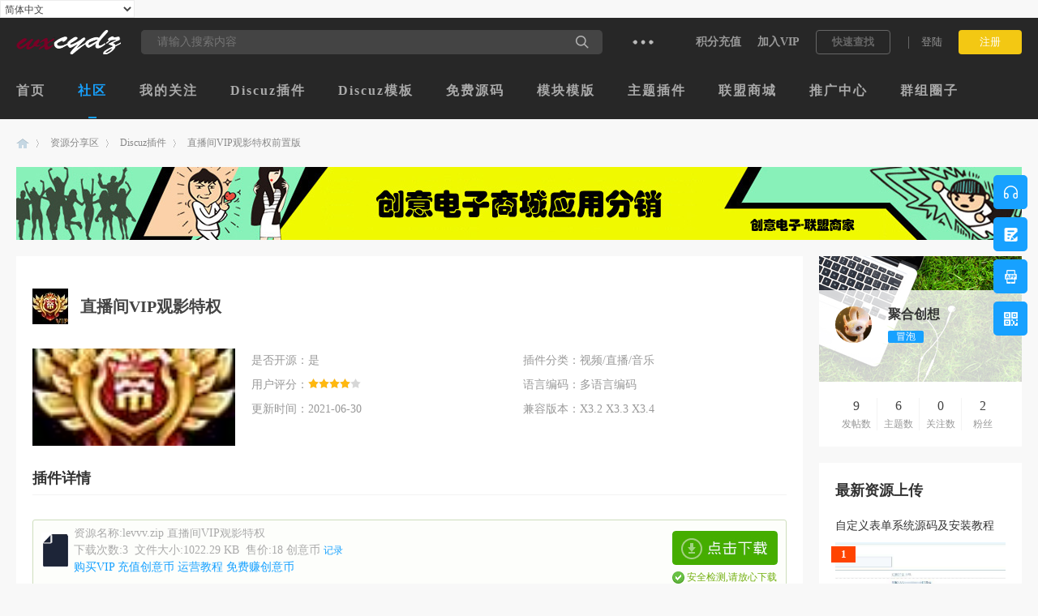

--- FILE ---
content_type: text/html; charset=utf-8
request_url: https://www.wxcydz.cc/t-7616-1-1.html
body_size: 21151
content:
<!DOCTYPE html PUBLIC "-//W3C//DTD XHTML 1.0 Transitional//EN" "http://www.w3.org/TR/xhtml1/DTD/xhtml1-transitional.dtd">
<html xmlns="http://www.w3.org/1999/xhtml">
<head>
<script>
window.onload = function() {
        setTimeout(function() {
                let script = document.createElement("script");
                script.setAttribute("async", "");
                script.src = "https://pagead2.googlesyndication.com/pagead/js/adsbygoogle.js?client=ca-pub-1452963406490539";
                document.body.appendChild(script);
        }, 2e3);
}
</script>    
<meta http-equiv="Content-Type" content="text/html; charset=utf-8" />
<title>直播间VIP观影特权前置版,Discuz插件,创意电子</title>
<link href="https://www.wxcydz.cc/t-7616-1-1.html" rel="canonical" />
<meta name="keywords" content="直播间VIP观影特权前置版" />
<meta name="description" content="直播间VIP观影特权前置版,创意电子 " />
<meta name="generator" content="Discuz! X3.4" />
<meta name="author" content="Discuz! Team and Comsenz UI Team" />
<meta name="copyright" content="2001-2017 Comsenz Inc." />
<meta name="MSSmartTagsPreventParsing" content="True" />
<meta http-equiv="MSThemeCompatible" content="Yes" />
<base href="https://www.wxcydz.cc/" /><link rel="stylesheet" type="text/css" href="data/cache/style_12_common.css?Q89" /><link rel="stylesheet" type="text/css" href="data/cache/style_12_forum_viewthread.css?Q89" /><script type="text/javascript">var STYLEID = '12', STATICURL = 'static/', IMGDIR = 'static/image/common', VERHASH = 'Q89', charset = 'utf-8', discuz_uid = '0', cookiepre = 'TQmE_2132_', cookiedomain = '', cookiepath = '/', showusercard = '1', attackevasive = '0', disallowfloat = 'newthread', creditnotice = '1|威望|,2|金币|,3|贡献|,4|创意币|', defaultstyle = '', REPORTURL = 'aHR0cHM6Ly93d3cud3hjeWR6LmNjL3QtNzYxNi0xLTEuaHRtbA==', SITEURL = 'https://www.wxcydz.cc/', JSPATH = 'data/cache/', CSSPATH = 'data/cache/style_', DYNAMICURL = '';</script>
<script src="data/cache/common.js?Q89" type="text/javascript"></script>
<meta name="application-name" content="创意电子" />
<meta name="msapplication-tooltip" content="创意电子" />
<meta name="msapplication-task" content="name=首页;action-uri=https://www.wxcydz.cc/portal.php;icon-uri=https://www.wxcydz.cc/static/image/common/portal.ico" /><meta name="msapplication-task" content="name=社区;action-uri=https://www.wxcydz.cc/forum.php;icon-uri=https://www.wxcydz.cc/static/image/common/bbs.ico" />
<meta name="msapplication-task" content="name=群组圈子;action-uri=https://www.wxcydz.cc/group.php;icon-uri=https://www.wxcydz.cc/static/image/common/group.ico" /><meta name="msapplication-task" content="name=;action-uri=https://www.wxcydz.cc/home.php;icon-uri=https://www.wxcydz.cc/static/image/common/home.ico" /><link rel="archives" title="创意电子" href="https://www.wxcydz.cc/archiver/" />
<script src="data/cache/forum.js?Q89" type="text/javascript"></script>
<script type="text/javascript" src='https://file.wkgb.net/template/nex_sucai_190828/neoconex/js/jquery-1.8.3.min.js'></script>
    <script type="text/javascript">
    	var jq=jQuery.noConflict();
    </script>
    <script language="javascript" type="text/javascript">
function killErrors() {
return true;
}
window.onerror = killErrors;
    </script>
<script src="https://file.wkgb.net/template/nex_sucai_190828/neoconex/js/nexactions.min.js" type="text/javascript"></script>
    <link rel="stylesheet" type="text/css" href="https://file.wkgb.net/template/nex_sucai_190828/neoconex/js/animate.min.css">
    <script>
    var wow = new WOW({boxClass: 'nexactions',});wow.init();
    </script>
    <script type="text/javascript" src='https://file.wkgb.net/template/nex_sucai_190828/neoconex/js/jquery.SuperSlide.2.1.1.js'></script>
    <script src="https://file.wkgb.net/template/nex_sucai_190828/neoconex/js/jquery.pagnation.js" type="text/javascript"></script>
    <script type="text/javascript">
jQuery(function(){
jQuery('#nexGoToTop').click(function(){jQuery('html,body').animate({scrollTop:jQuery('#nextopsxx').offset().top}, 600);});})
    </script>
    <link rel="stylesheet" type="text/css" href="template/nex_sucai_190828/neoconex/style/style.css">
<script src="https://file.wkgb.net/template/nex_sucai_190828/neoconex/js/audioplayer.js" type="text/javascript"></script>
<div id="translate"></div>
<script src="https://res.zvo.cn/translate/translate.js" type="text/javascript"></script>
<script>
translate.setUseVersion2();
translate.language.setLocal('chinese_simplified'); 
translate.execute();
</script>
</head>

<body id="nv_forum" class="pg_viewthread" onkeydown="if(event.keyCode==27) return false;">
<div id="append_parent"></div><div id="ajaxwaitid"></div>
<div id="toptb" class="cl" style="display:none;">
<div class="wp">
<div class="z"></div>
<div class="y">
</div>
                <div class="clear"></div>
</div>
</div>
<div class="nex_plugin_reserved">
<div class="w1240">
<div class="z">

</div>
<div class="y">
</div>
                <div class="clear"></div>
</div>
</div>
<div id="hd" class="nex_hd_dark">
        	<div id="nextopsxx"></div>
            <div class="nex_dark_shadow_box" id="nex_dark_shadow_box">
            	<div class="nex_dark_shadow_top">
                	<div class="w1240">
                    	<div class="nex_dst_logo">
                        	<a href="https://www.wxcydz.cc/" title="创意电子"><img src="https://file.wkgb.net/template/nex_sucai_190828/neoconex/logo_dark.png"></a>                        </div>
                        <div class="nex_dst_search"><div id="scbar_dark" class="scbar_narrow cl">
<form id="scbar_form" method="post" autocomplete="off" onsubmit="searchFocus($('scbar_txt'))" action="search.php?searchsubmit=yes" target="_blank">
<input type="hidden" name="mod" id="scbar_mod" value="search" />
<input type="hidden" name="formhash" value="a7dd2ac4" />
<input type="hidden" name="srchtype" value="title" />
<input type="hidden" name="srhfid" value="44" />
<input type="hidden" name="srhlocality" value="forum::viewthread" />
<div class="nex_scbar_dark">
            <div class="nex_scbartxt_dark"><input type="text" name="srchtxt" id="scbar_txt_dark" placeholder="请输入搜索内容" autocomplete="off" x-webkit-speech speech /></div>
            <div class="nex_scbar_btn_dark"><button type="submit" name="searchsubmit" id="scbar_btn_dark" sc="1" value="true"></button></div>
            <div class="clear"></div>
        </div>        
</form>
</div>

<ul id="scbar_type_menu" class="p_pop" style="display: none;"><li><a href="javascript:;" rel="curforum" fid="44" >本版</a></li><li><a href="javascript:;" rel="forum" class="curtype">帖子</a></li><li><a href="javascript:;" rel="group">群组圈子</a></li><li><a href="javascript:;" rel="user">用户</a></li></ul>
<script type="text/javascript">
initSearchmenu('scbar', '');
</script>
</div>
                        <div class="nextop_types_dark">
                            <div class="nextop_types_cat_dark"></div>
                            <div class="nextop_types_dropdown_dark">
                                <div class="nextop_types_list_dark">
                                    <ul>
                                        <li class="nextop_types_list_1">
                                            <a href="f-57-1.html" target="_blank">交流互助</a>
                                        </li>
                                        <li class="nextop_types_list_2">
                                            <a href="f-55-1.html" target="_blank">运营教程</a>
                                        </li>
                                        <li class="nextop_types_list_3">
                                            <a href="f-41-1.html" target="_blank">免费源码</a>
                                        </li>
                                        <li class="nextop_types_list_4">
                                            <a href="f-45-1.html" target="_blank">主题插件</a>
                                        </li>
                                        <li class="nextop_types_list_5">
                                            <a href="f-42-1.html" target="_blank">模块模板</a>
                                        </li>
                                        <li class="nextop_types_list_6">
                                            <a href="f-48-1.html" target="_blank">原创二开</a>
                                        </li>
                                        <li class="nextop_types_list_7">
                                            <a href="brand.html" target="_blank">联盟商家</a>
                                        </li>
                                        <li class="nextop_types_list_8">
                                            <a href="f-49-1.html" target="_blank">更多资源</a>
                                        </li>
                                        <li class="nextop_types_list_9">
                                            <a href="f-43-1.html" target="_blank">DZ模板</a>
                                        </li>
                                        <li class="nextop_types_list_10">
                                            <a href="f-44-1.html" target="_blank">DZ插件</a>
                                        </li>
                                    </ul>
                                </div>
                            </div>
                            
                        </div>
                        <div class="nextop_right_dark">
                            <div class="nextop_right_left_dark">
                                <ul>
                                    <li><a href="credits-recharge-4.html" target="_blank">积分充值</a></li>
                                    <li><a href="credits-buygroup.html" target="_blank">加入VIP</a></li>
                                    <li><a href="javascript:;" id="qmenu" onMouseOver="delayShow(this, function () {showMenu({'ctrlid':'qmenu','pos':'34!','ctrlclass':'a','duration':2});showForummenu(44);})">快速查找</a></li>
                                    <div class="clear"></div>
                                </ul>
                            </div>
                            <div class="nextop_right_dl_dark">
                                <div class="nexlogin">                 
        	<div class="nexmain_dls">
                <ul>
                	<li class="nexbdLogin"><a href="member.php?mod=logging&amp;action=login" onclick="showWindow('login', this.href)">登陆</a></li>
                    <li class="nexbdRegs"><a href="member.php?mod=register">注册</a></li>
                    <div class="clear"></div>
                </ul>
            </div>
            
     	    	</ul>
</div>                            </div>
                            <div class="clear"></div>
                        </div>
                        <div class="clear"></div>
                    </div>
                </div>
                <div class="nex_dark_shadow_nav">
                	<div class="w1240">
                        <div class="nexnav_dark">
                                                      <ul>
                                                            <li id="mn_portal" ><a href="https://www.wxcydz.cc/portal.php" hidefocus="true" title="Portal"   style="font-weight: bold;">首页<span>Portal</span></a></li>                                                            <li class="a" id="mn_forum" ><a href="https://www.wxcydz.cc/forum.php" hidefocus="true" title="BBS"   style="font-weight: bold;">社区<span>BBS</span></a></li>                                                            <li id="mn_N1d06" ><a href="comiis_followlist-comiis_followlist.html" hidefocus="true"   style="font-weight: bold;">我的关注</a></li>                                                                                                                        <li id="mn_Nb71e" ><a href="f-44-1.html" hidefocus="true"   style="font-weight: bold;">Discuz插件</a></li>                                                            <li id="mn_N155c" ><a href="f-43-1.html" hidefocus="true"   style="font-weight: bold;">Discuz模板</a></li>                                                                                                                        <li id="mn_Nb32e" ><a href="f-41-1.html" hidefocus="true"   style="font-weight: bold;">免费源码</a></li>                                                            <li id="mn_N93a9" ><a href="f-42-1.html" hidefocus="true"   style="font-weight: bold;">模块模版</a></li>                                                            <li id="mn_Nbbc4" ><a href="f-45-1.html" hidefocus="true"   style="font-weight: bold;">主题插件</a></li>                                                            <li id="mn_N36ca" ><a href="brand.html" hidefocus="true"   style="font-weight: bold;">联盟商城</a></li>                                                                                                                        <li id="mn_N5728" ><a href="https://www.wxcydz.cc/home.php?mod=spacecp&ac=plugin&id=strong_invite:invite" hidefocus="true"   style="font-weight: bold;">推广中心</a></li>                                                                                                                        <li id="mn_group" ><a href="https://www.wxcydz.cc/group.php" hidefocus="true" title="Group"   style="font-weight: bold;">群组圈子<span>Group</span></a></li>                                                                                                                                                                                                                                                                                                                                                                   </ul>
                                                   </div>
                        
                    </div>
                </div>
            </div>
            
        	
            <script type="text/javascript">
jQuery(function () {
var nav = jQuery("#nexheader");
var win = jQuery(window);
var sc = jQuery(document);
win.scroll(function () {
if (sc.scrollTop() >= 10) {
nav.addClass("nex_subtops");
} else {
nav.removeClass("nex_subtops");
}
})
});
</script>
        	<script src="https://file.wkgb.net/template/nex_sucai_190828/neoconex/js/nv1.js" type="text/javascript"></script>
            <!--侧边工具栏-->
            <div class="nexsidetls">
                <div class="nexsidetools">
                    <ul>
                    	<li class="nexsd_kf">
                            <div class="nexstout">
                                <i></i>
                            </div>
                        </li>
                        <li class="nexsd_ft">
                            <div class="nexstout">
                                <a onClick="showWindow('nav', this.href, 'get', 0)" href="forum.php?mod=misc&amp;action=nav">
                                    <i></i>
                                </a>
                            </div>
                        </li>
                        <li class="nexsd_app">
                            <div class="nexstout nexstout_app">
                                <i></i>
                            </div>
                        </li>
                        <li class="nexsd_wx">
                            <div class="nexstout nexstout_wx">
                                <i></i>
                            </div>
                        </li>
                        <!--返回顶部-->
                        <li id="scrolltop">
                            <div class="nexstout nexstout_up">
                                <a id="nexGoToTop">
                                    <i></i>
                                </a>
                            </div>
                            
                        </li>
                    </ul>
                </div>
                <div class="nexsidecons">
                	<ul>
                    	<li style="display:none;">
                        	<div class="nexsthds nexsthds_kf">
                                <div class="nexsthdstops">
                                    <a href="plugin.php?id=aljol&amp;act=talk&amp;friendid=1">点击联系客服</a>
                                </div>
                                <div class="nexsthdcbtms">
                                    <p><a href="https://t.me/+RjlsdYeRFh4xNGNl">@wxcydz_cc</a></p>
                                </div>
                                <div class="nexsthdc_btm">
                                	<h5>工作时间</h5>
                                    <p>周一至周五：9:00-21:00</p>
                                    <p>周末及节日：9:00-18:00</p>
                                </div>
                            </div>
                        </li>
                        <li style="display:none;"></li>
                        <li style="display:none;">
                        	<div class="nexsthds nexsthds_app nexAPPuiBox">
                                <div class="nexstappsd nexAPPui">
                                	<i></i>
                                    <div class="nexAPPinters">
                                        <p>手机版二维码</p>
                                        <p>随时手机查素材</p>
                                        <img src="https://file.wkgb.net/template/nex_sucai_190828/neoconex/sidetools/cell_code.jpg">
                                    </div>
                                    <em></em>
                                </div>
                            </div>
                        </li>
                        <li style="display:none;">
                        	<div class="nexsthds nexsthds_weixin">
                                <div class="nexstwxsd">
                                    <p>代搭建服务</p>
                                    <p><a href="https://faka.611495.xyz">faka.611495.xyz</a></p>
                                    <img src="https://file.wkgb.net/template/nex_sucai_190828/neoconex/sidetools/faka.png">
                                </div>
                            </div>
                        </li>
                        <li style="display:none;"></li>
                    </ul>
                </div>
                <script type="text/javascript">
jQuery(".nexsidetools ul li").each(function(s){
jQuery(this).hover(function(){
jQuery(".nexsidecons ul li").eq(s).show().siblings().hide();
})
})
</script>
                <script type="text/javascript">
jQuery(".nexsidetls").each(function(s){
jQuery(this).mouseleave(function(){
jQuery(".nexsidecons ul li").css("display","none");
})
})
</script>
            </div>
<div class="wp">
<div class="hdc cl">
</div>
<div id="mu" class="cl">
</div></div>
        </div>


         <script type="text/javascript">
           if (typeof jQuery != 'undefined'){
              var boan_old_jq = jQuery;
           } 
         </script><script type="text/javascript" src="source/plugin/boan_h5upload/js/jquery-1.11.0.min.js?Q89" charset="utf-8"></script>
          <script type="text/javascript">
             var boan_jq=$.noConflict();
             if (typeof  boan_old_jq != 'undefined'){
               jQuery = boan_old_jq;
              }
         </script><link href="./source/plugin/boan_h5upload/css/webuploader_fast.css" rel="stylesheet" type="text/css" />        <script>
            var SWFUpload;
        	SWFUpload = function(settings) {
        		this.initUpload(settings);
       	    };
           
            SWFUpload.prototype.initUpload = function(userSettings) {
            	try {
            		this.customSettings = {};	
            		this.settings = {};
            		this.eventQueue = [];
            		this.initSettings1(userSettings);
            	} catch (ex) {
            		throw ex;
            	}
            };
            SWFUpload.prototype.initSettings1 = function (userSettings) {
            	this.ensureDefault = function(settingName, defaultValue) {
            		var setting = userSettings[settingName];
            		if (setting != undefined) {
            			this.settings[settingName] = setting;
            		} else {
            			this.settings[settingName] = defaultValue;
            		}
            	};
            
            	this.ensureDefault("upload_url", "");
            	this.ensureDefault("file_post_name", "Filedata");
            	this.ensureDefault("post_params", {});
            
            	this.ensureDefault("file_types", "*.*");
            	this.ensureDefault("file_types_description", "All Files");
            	this.ensureDefault("file_size_limit", 0);	
            	this.ensureDefault("file_upload_limit", 0);
            	this.ensureDefault("file_queue_limit", 0); 
                this.ensureDefault("custom_settings", {});
	            this.customSettings = this.settings.custom_settings;
            }
        </script><link rel="stylesheet" type="text/css" href="https://file.wkgb.net/template/comiis_app/comiis/comiis_flxx/comiis_pcflxx.css" />
<div id="wp" class="wp">
    
<script type="text/javascript">var fid = parseInt('44'), tid = parseInt('7616');</script>
<script src="data/cache/forum_viewthread.js?Q89" type="text/javascript"></script>
<script type="text/javascript">zoomstatus = parseInt(1);var imagemaxwidth = '600';var aimgcount = new Array();</script>

<style id="diy_style" type="text/css"></style>
<!--[diy=diynavtop]--><div id="diynavtop" class="area"></div><!--[/diy]-->
<div id="pt" class="bm cl">
<div class="w1240">
        <div class="z">
            <a href="./" class="nvhm" title="首页">创意电子</a> <em>&rsaquo;</em> <a href="https://www.wxcydz.cc/forum.php?gid=1">资源分享区</a> <em>&rsaquo;</em> <a href="https://www.wxcydz.cc/f-44-1.html">Discuz插件</a> <em>&rsaquo;</em> <a href="https://www.wxcydz.cc/t-7616-1-1.html">直播间VIP观影特权前置版</a>
        </div>
    </div>
</div>
<style id="diy_style" type="text/css"></style>
<div class="wp">
<!--[diy=diy1]--><div id="diy1" class="area"></div><!--[/diy]-->
</div>
<div class="nex_vt_index_ads">
<!--[diy=nex_vt_index_ads]--><div id="nex_vt_index_ads" class="area"><div id="frameXZcj8H" class="frame move-span cl frame-1"><div id="frameXZcj8H_left" class="column frame-1-c"><div id="frameXZcj8H_left_temp" class="move-span temp"></div><div id="portal_block_528" class="block move-span"><div id="portal_block_528_content" class="dxb_bc"><div class="portal_block_summary"><a href="https://www.wxcydz.cc/home.php?mod=spacecp&ac=plugin&id=strong_invite:invite" target="_blank"><img src="https://file.wkgb.net/template/nex_sucai_190828/neoconex/viewthread/vt_ads.jpg"></a></li></div></div></div></div></div></div><!--[/diy]-->
    
</div>
<script type="text/javascript" src='https://file.wkgb.net/template/nex_sucai_190828/neoconex/js/jquery.SuperSlide.2.1.1.js'></script>

<div class="nex_other_user_sidebar">
<!--author info-->
    <div class="nex_author_box nex_free_quotation">
    	<div class="nex_author_box_bg">
        	<div class="nex_author_box_top">
            	                <div class="nex_author_avator">
                <a href="https://www.wxcydz.cc/space-uid-12742.html" target="_blank" title="个人资料" c="1"><img src="https://www.wxcydz.cc/plugin.php?id=boan_h5upload:avatar&uid=12742&size=middle" onerror="this.onerror=null;this.src='https://www.wxcydz.cc/uc_server/images/noavatar_middle.gif'"/></a>
                </div>
                <div class="nex_author_details">
                    <div class="nex_author_details_name">
                        <span>聚合创想</span>
                        <em>冒泡</em>
                        <div class="clear"></div>
                    </div>
                </div>
                <div class="clear"></div>
            </div>            
        </div>
    	<div class="nex_author_box_inner">
                        <div class="nex_author_box_function">
            	<div class="nex_ou_box_btm_terms">
                    <ul>
                        <li><strong>9</strong><span>发帖数</span></li>
                        <li><strong>6</strong><span>主题数</span></li>
                        <li><strong>0</strong><span>关注数</span></li>
                        <li><strong>2</strong><span>粉丝</span></li>
                        <div class="clear"></div>
                    </ul>
                </div>
                <div class="nex_junction_func_part">
                                    </div>
            </div>
        </div>
        
    </div>
    
    
    <div class="nex_vt_sidebox">
        <div class="nex_nh_sideheader_title">最新资源上传</div>
        <div class="nex_newpost_list">
        	<ul>
            	<!--[diy=nex_newpost_list]--><div id="nex_newpost_list" class="area"><div id="framedVLG6I" class="frame move-span cl frame-1"><div id="framedVLG6I_left" class="column frame-1-c"><div id="framedVLG6I_left_temp" class="move-span temp"></div><div id="portal_block_529" class="block move-span"><div id="portal_block_529_content" class="dxb_bc"><li>
                	<h5><a href="https://www.wxcydz.cc/t-7777-1-1.html" target="_blank">自定义表单系统源码及安装教程</a></h5>
                    <div class="nex_np_img">
                    	<a href="https://www.wxcydz.cc/t-7777-1-1.html" target="_blank" style="background:url(https://wxcydz-cc.oss-cn-beijing.aliyuncs.com/forum/202504/03/213913rejvdnwyk0a5le7a.png) center no-repeat; background-size:cover;"><i>1</i></a>
                    </div>
                </li><li>
                	<h5><a href="https://www.wxcydz.cc/t-7775-1-1.html" target="_blank">discuz插件微信登录免费版,对接创意电子聚</a></h5>
                    <div class="nex_np_img">
                    	<a href="https://www.wxcydz.cc/t-7775-1-1.html" target="_blank" style="background:url(https://wxcydz-cc.oss-cn-beijing.aliyuncs.com/forum/202404/10/124203cs8jgdlg8r65gx8l.png) center no-repeat; background-size:cover;"><i>2</i></a>
                    </div>
                </li><li>
                	<h5><a href="https://www.wxcydz.cc/t-7774-1-1.html" target="_blank">discuz插件QQ登录免费版,对接创意电子聚合</a></h5>
                    <div class="nex_np_img">
                    	<a href="https://www.wxcydz.cc/t-7774-1-1.html" target="_blank" style="background:url(https://wxcydz-cc.oss-cn-beijing.aliyuncs.com/forum/202404/10/122932s221tk2ub12bwg1w.png) center no-repeat; background-size:cover;"><i>3</i></a>
                    </div>
                </li><li>
                	<h5><a href="https://www.wxcydz.cc/t-7768-1-1.html" target="_blank">苹果CMSV10,快猫视频二开苹果cms视频网站源</a></h5>
                    <div class="nex_np_img">
                    	<a href="https://www.wxcydz.cc/t-7768-1-1.html" target="_blank" style="background:url(https://wxcydz-cc.oss-cn-beijing.aliyuncs.com/forum/202402/19/234718i88wqiascc5iwaq0.png) center no-repeat; background-size:cover;"><i>4</i></a>
                    </div>
                </li><li>
                	<h5><a href="https://www.wxcydz.cc/t-7766-1-1.html" target="_blank">麻豆源码MDYS14,苹果CMS V10_油条视频_二开</a></h5>
                    <div class="nex_np_img">
                    	<a href="https://www.wxcydz.cc/t-7766-1-1.html" target="_blank" style="background:url(https://wxcydz-cc.oss-cn-beijing.aliyuncs.com/forum/202312/27/183711q297hugibe2629c1.png) center no-repeat; background-size:cover;"><i>5</i></a>
                    </div>
                </li></div></div></div></div></div><!--[/diy]-->
            	
            </ul>
        </div>
    </div>
    
    <div class="nex_vt_sidebox">
        <div class="nex_nh_sideheader_title">推荐下载</div>
        <div class="nex_hot_sc_list">
            <ul>
            	<!--[diy=nex_hot_sc_list]--><div id="nex_hot_sc_list" class="area"><div id="frameF6w6z6" class="frame move-span cl frame-1"><div id="frameF6w6z6_left" class="column frame-1-c"><div id="frameF6w6z6_left_temp" class="move-span temp"></div><div id="portal_block_530" class="block move-span"><div id="portal_block_530_content" class="dxb_bc"><li>
                    <a href="https://www.wxcydz.cc/t-2280-1-1.html" target="_blank"><em class="nex_rk_num1">1.</em>大神推荐：11个免费在线追剧网站~</a>
                </li><li>
                    <a href="https://www.wxcydz.cc/t-2425-1-1.html" target="_blank"><em class="nex_rk_num2">2.</em>福利网站丨VOL.02  10个免费在线观看影视网</a>
                </li><li>
                    <a href="https://www.wxcydz.cc/t-2858-1-1.html" target="_blank"><em class="nex_rk_num3">3.</em>[维清]微信登录11.5正式版</a>
                </li><li>
                    <a href="https://www.wxcydz.cc/t-21-1-1.html" target="_blank"><em>4.</em>it618视频直播网校视频加密VIP卡密拼课认证</a>
                </li><li>
                    <a href="https://www.wxcydz.cc/t-2893-1-1.html" target="_blank"><em>5.</em>彩虹易支付原版及各类通道对接插件,小程序</a>
                </li><li>
                    <a href="https://www.wxcydz.cc/t-8-1-1.html" target="_blank"><em>6.</em>it618联盟商家直播带货社区拼团线上线下会</a>
                </li><li>
                    <a href="https://www.wxcydz.cc/t-6-1-1.html" target="_blank"><em>7.</em>it618钱包充值提现多功能生态版 v9.1.6</a>
                </li><li>
                    <a href="https://www.wxcydz.cc/t-329-1-1.html" target="_blank"><em>8.</em>克米设计-APP手机版v3.5.1+3.6</a>
                </li><li>
                    <a href="https://www.wxcydz.cc/t-27-1-1.html" target="_blank"><em>9.</em>我的楼兰</a>
                </li><li>
                    <a href="https://www.wxcydz.cc/t-2-1-1.html" target="_blank"><em>10.</em>NVBING5-APP手机版真APP S3.6</a>
                </li></div></div></div></div></div><!--[/diy]-->
                
            </ul>
        </div>
    </div>
    <div class="nex_vt_side_ads">
    	<!--[diy=nex_vt_side_ads]--><div id="nex_vt_side_ads" class="area"><div id="frameTYkZxZ" class="frame move-span cl frame-1"><div id="frameTYkZxZ_left" class="column frame-1-c"><div id="frameTYkZxZ_left_temp" class="move-span temp"></div><div id="portal_block_531" class="block move-span"><div id="portal_block_531_content" class="dxb_bc"><div class="portal_block_summary"><ins class="adsbygoogle"
     style="display:block"
     data-ad-client="ca-pub-1452963406490539"
     data-ad-slot="5156250845"
     data-ad-format="auto"
     data-full-width-responsive="true"></ins>
<script>
     (adsbygoogle = window.adsbygoogle || []).push({});
</script></div></div></div></div></div></div><!--[/diy]-->
        
    </div>
    
    <script type="text/javascript">
jQuery(window).scroll(function(){
var rightH = jQuery('.nex_other_user_sidebar').height();
var t = jQuery(".nex_other_user_sidebar").offset().top;
var cH = jQuery(document).height();//代表了整个文档的高度，可视具体情况使用.
var h=jQuery(this).scrollTop();
var fH = jQuery('.nex_vt_side_ads').height();
var wH = jQuery(window).height();//代表了当前可见区域的大小，
var hH = cH-(h+wH);
if(h>rightH && hH > fH){
jQuery(".nex_free_quotation").addClass('nex_fixsd');
}else{
jQuery(".nex_free_quotation").removeClass('nex_fixsd');
}
});
</script>
</div>

<div id="ct" class="wp cl  ct2">
    <div class="mn"         <script type="text/javascript" src='https://file.wkgb.net/template/nex_sucai_190828/neoconex/js/jquery.SuperSlide.2.1.1.js'></script>
        
        <div id="pgt" class="pgs mbm cl " style=" display:none;">
            <div class="pgt"></div>
            <span class="y pgb"><a href="https://www.wxcydz.cc/f-44-1.html">返回列表</a></span>
                            <a id="newspecial" onmouseover="$('newspecial').id = 'newspecialtmp';this.id = 'newspecial';showMenu({'ctrlid':this.id})" onclick="location.href='forum.php?mod=post&action=newthread&fid=44';return false;" href="javascript:;" title="发新帖"><img src="static/image/common/pn_post.png" alt="发新帖" /></a>                                            </div>
    
   		
    	    	    
    
    
    	<div id="postlist" class="pl bm nex_others">
  		            
        <div class="vwthdtit cl">
                         
                                    <a onclick="setcookie('close_leftinfo', 2);location.reload();" title="开启左侧" class="btn_s_open" href="javascript:;"><img src="https://file.wkgb.net/template/nex_sucai_190828/neoconex/viewthread/control_r.png" alt="开启左侧" class="vm" /></a>
                                
                                    <h1 class="vwthdts z">
                                                <span id="thread_subject">直播间VIP观影特权前置版</span>
            </h1>
                        <span class="xg1">
                                                                                                <a href="https://www.wxcydz.cc/t-7616-1-1.html" onclick="return copyThreadUrl(this, '创意电子')" >[复制链接]</a>
            </span>
            
            
<style>
#postlist .vwthd{position:relative;overflow:visible;padding-right:115px !important;display:block;z-index:99;}
#ct .comiis_snvbt,#ct .kmn19vbt{position:relative;overflow:visible;padding-right:55px;}
.kmfz{height:38px;line-height:38px;}
.comiis_viewtop{overflow:visible;}
.comiis_code{position:absolute;top:0px;right:0px;}
.comiis_code .comiis_code_img{width:38px;height:38px;background:url(https://file.wkgb.net/source/plugin/comiis_code/comiis_img/comiis_code.png) no-repeat;}
.comiis_code .comiis_code_img1 {width:45px;height:38px;background:url(https://file.wkgb.net/source/plugin/comiis_code/comiis_img/comiis_code1.png) no-repeat;}
.ie6 .comiis_code .comiis_code_img1{background:url(https://file.wkgb.net/source/plugin/comiis_code/comiis_img/comiis_code1.gif) no-repeat;}
#comiis_code_menu{z-index:301;border:#CCC 1px solid;padding:15px 10px;position:absolute;width:190px;background:#fafafa;height:252px;top:-1px;right:-1px;cursor:pointer;}
.ie6 #comiis_code_menu{right:-2px;}
.comiis_viewtop #comiis_code_menu{top:0px;right:0px;}
#comiis_code_menu p{text-align:center;}
#comiis_code_menu p img{width:168px;height:168px;}
#comiis_code_menu li{text-align:center;line-height:26px;height:26px;}
#comiis_code_menu .comiis_txt1gzra{font:500 16px/38px "Microsoft Yahei";COLOR:#333;}
#comiis_code_menu .comiis_txt2vuba{font:500 12px/38px "Microsoft Yahei";COLOR:#666;}
#comiis_code_menu .comiis_txt2vuba EM{margin:0px 2px;}
#comiis_code_menu .comiis_txt2vuba IMG{margin-top:-3px;vertical-align:middle;}
#comiis_code_menu .comiis_txt3hhig{font:500 12px/38px "Microsoft Yahei";}
#comiis_code_menu .comiis_txt3hhig A{color:#bebebe;}
</style>
<span class="comiis_code"><div class="comiis_code_img1" id="comiis_code" onmouseover="showMenu({'ctrlid':this.id,'pos':'*'});" /></div></span>

<div id="comiis_code_menu" style="display:none;">
<p id="comiis_code_image">	

</p>
<ul>
<li class="comiis_txt1gzra">手机扫一扫  分享给朋友</li>
<li class="comiis_txt2vuba">已有<em>77730</em>人穿越成功<img src="https://file.wkgb.net/source/plugin/comiis_code/comiis_img/comiis_smile.gif"></li>
<li class="comiis_txt3hhig"><A href="plugin.php?id=comiis_code" target="_blank">教程：手机怎么扫描二维码</A></li>
</ul>

<img src="https://file.wkgb.net/source/plugin/comiis_code/comiis_img/logo.jpg" style="width:30px;height:30px;position:absolute;top:84px;left:90px;" />

</div>

<script src="https://file.wkgb.net/source/plugin/comiis_code/comiis_img/qrcode.min.js" type="text/javascript"></script>
<script>new QRCode(document.getElementById('comiis_code_image'), 'https://www.wxcydz.cc/t-7616-1-1.html?code=f3bbc0deda265b92');</script>

        </div>
        
        
        <script type="text/javascript">
jQuery(".vwthdewm").hover(function(){
jQuery(this).children(".vwthdewmsub").show();
},function(){
jQuery(this).children(".vwthdewmsub").hide();
})
</script>
        
            
        <table cellspacing="0" cellpadding="0" class="ad" style=" display:none;">
            <tr>
                <td class="pls">
                                </td>
            </tr>
        </table>
                             
            <div id="post_34509" class="viewbox firstfloor cl" >
                
 

<table id="pid34509" class="plhin boxtable" summary="pid34509" cellspacing="0" cellpadding="0">
<tr>
<td class="plc">
<div class="pi">
<div class="pti">
<div class="pdbt">
</div>
<div class="authi firstauthi">

                                <img class="authicn vm" id="authicon34509" src="static/image/common/ico_lz.png" />
&nbsp;楼主<span class="pipe">|</span>
<a href="https://www.wxcydz.cc/space-uid-12742.html" target="_blank" class="xi2">聚合创想</a>
<em id="authorposton34509">发表于 2022-7-30 10:57:41</em>
<span class="pipe">|</span>
<a href="https://www.wxcydz.cc/t-7616-1-1.html" rel="nofollow">显示全部楼层</a>
<span class="pipe ">|</span><a href="javascript:;" onclick="readmode($('thread_subject').innerHTML, 34509);" class="">阅读模式</a>
<span class="pl10">
<a href="https://www.wxcydz.cc/forum.php?mod=viewthread&amp;action=printable&amp;tid=7616" title="打印" target="_blank"><img src="static/image/common/print.png" alt="打印" class="vm" /></a>
<a href="https://www.wxcydz.cc/forum.php?mod=redirect&amp;goto=nextoldset&amp;tid=7616" title="上一主题"><img src="static/image/common/thread-prev.png" alt="上一主题" class="vm" /></a>
<a href="https://www.wxcydz.cc/forum.php?mod=redirect&amp;goto=nextnewset&amp;tid=7616" title="下一主题"><img src="static/image/common/thread-next.png" alt="下一主题" class="vm" /></a>
</span>



</div>

</div>
</div><div class="pct"><style type="text/css">.pcb{margin-right:0}</style><div class="pcb">
 
<!-- /mod_viewthread.php原接口/ -->
                        <div class="nex_sortmains">
        	<link rel="stylesheet" type="text/css" href="https://file.wkgb.net/template/nex_sucai_190828/neoconex/fenlei/main.css">
                            <div class="nex_software_box">
	<div class="nex_software_box_top">
    	<div class="nex_software_name">
        	<div class="nex_software_icon" style="background:url(https://wxcydz-cc.oss-cn-beijing.aliyuncs.com/forum/202207/30/144711b3zpthlppr1vyy73.png) center no-repeat; background-size:cover;"></div>
            <div class="nex_software_txt">直播间VIP观影特权</div>
        </div>
        
        <div class="clear"></div>
    </div>
    <div class="nex_software_box_mid">
    	<div class="nex_software_cutimg" style="background:url(https://wxcydz-cc.oss-cn-beijing.aliyuncs.com/forum/202207/30/144711b3zpthlppr1vyy73.png) center no-repeat; background-size:cover;"></div>
        <div class="nex_software_details">
        	<ul>
            	<li>是否开源：是</li>
                <li>插件分类：<i>视频/直播/音乐</i></li>
                
                <li>用户评分：<span><em style="width:80%"></em></span></li>
                <li>语言编码：多语言编码&nbsp;</li>
                <li>更新时间：2021-06-30</li>
                <li>兼容版本：X3.2&nbsp;X3.3&nbsp;X3.4&nbsp;</li>
                <div class="clear"></div>
            </ul>
           
        </div>
        <div class="clear"></div>
    </div>
    
        <div class="nex_software_box_btm_title">插件详情</div>
    </div>
</div>                    </div>
        <script type="text/javascript">
 jQuery(function(){
 jQuery('#nex_favtocell').click(function(){jQuery('html,body').animate({scrollTop:jQuery('#nex_height_dot').offset().top}, 600);});})
</script>
        <script type="text/javascript">
var nex = jQuery('#nex_class_video');
var video = function (src) {
nex.attr('src', src);
jQuery('.nex_mask_video,#nex_class_video').fadeIn();
nex[0].play();
}
jQuery('.nex_mask_video').on('click', function () {
nex[0].pause();
jQuery('.nex_mask_video').fadeOut();
nex.hide();
nex[0].src = '';
})
</script>
<script type="text/javascript">
jQuery(".nex_class_mianeds ul li").each(function(s){
jQuery(this).click(function(){
jQuery(this).addClass("cur").siblings().removeClass("cur");
jQuery(".nex_class_swipes ul li").eq(s).show().siblings().hide();
})
})
</script>
        <script type="text/javascript">
jQuery(".nex_class_xform dl dd").each(function(s){
jQuery(this).hover(function(){
jQuery(this).addClass("kr").siblings().removeClass("kr");
})
})
</script>
        <script>
jQuery( function()
{
jQuery( 'audio' ).audioPlayer();
});
</script>
        <div class="t_fsz">
<table cellspacing="0" cellpadding="0"><tr><td class="t_f" id="postmessage_34509">

<ignore_js_op>


<link rel="stylesheet" type="text/css" href="https://file.wkgb.net/source/plugin/comiis_app/style/downstyle.css">
<div class="newfujian">
<div style="clear:both;text-decoration:none;overflow:hidden;" class="tab_button">
    <div class="fileico rar"></div>
<div class="buttonright">
            <span style="white-space: nowrap;"><em >资源名称:</em>levvv.zip&nbsp;直播间VIP观影特权</span><br>
            <em >下载次数:</em>3&nbsp;&nbsp;<em>文件大小:</em>1022.29 KB&nbsp;
            <em>售价:</em>18 创意币  <a href="https://www.wxcydz.cc/forum.php?mod=misc&amp;action=viewattachpayments&amp;aid=7633" onclick="showWindow('attachpay', this.href)" target="_blank">记录</a><br>
      <a target="_blank" href="credits-buygroup.html"  rel="nofollow" class="xi2" style="text-decoration:none;"><font style="font-size:14px;" >购买VIP&nbsp;</font></a><a target="_blank" href="credits-recharge-4.html"  rel="nofollow" class="xi2" style="text-decoration:none;"><font style="font-size:14px;" >充值创意币&nbsp;</font></a><a target="_blank" href="f-55-1.html"  rel="nofollow" class="xi2" style="text-decoration:none;"><font style="font-size:14px;" >运营教程&nbsp;</font></a><a target="_blank" href="home.php?mod=spacecp&amp;ac=plugin&amp;id=strong_invite:invite"  rel="nofollow" class="xi2" style="text-decoration:none;"><font style="font-size:14px;" >免费赚创意币&nbsp;</font></a> </div>
                 <div class="down_2">
            
        <a href="https://www.wxcydz.cc/forum.php?mod=attachment&amp;aid=NzYzM3w5MmRjY2I4N3wxNzY5OTA3MDM0fDB8NzYxNg%3D%3D" target="_self" ></a>
                
        <div class="fileaq">安全检测,请放心下载</div>
                 </div>
     </div>
  </div>
     </div>

<div class="tip tip_4" id="attach_7633_menu" style="position: absolute; display: none" disautofocus="true">
<div class="tip_c xs0">
<div class="y">2022-7-30 10:57 上传</div>
点击文件名下载附件
<br />直播间VIP观影特权
</div>
</div>

</ignore_js_op>
<br />
【设置相关】<br />
&nbsp; &nbsp; 1.可设置页面底部导航（底部浮动工具栏）【调用通用设置】<br />
&nbsp; &nbsp; 2.可设置页面顶部幻灯片图片（当房间未设置视频地址时可用）【调用通用设置】<br />
&nbsp; &nbsp; 3.可设置页脚图标，页面底的客服、QQ、微信等图标【调用通用设置】<br />
<br />
&nbsp; &nbsp; 4.可设置每个VIP等级需要的经验值、图标、名称、每天可领取成长值和积分<br />
&nbsp; &nbsp; 5.可随意设置你想要展示给用户的VIP特权<br />
&nbsp; &nbsp; 6.可任意设置站内地址需要达到指定VIP等级才可以访问<br />
&nbsp; &nbsp; 7.可设置指定积分类型购买相应VIP经验值<br />
&nbsp; &nbsp; 8.与直播间打通，可以设置达到相应VIP等级才可以观影<br />
&nbsp; &nbsp; 9.更多设置可查看下方截图<br />
<br />

<ignore_js_op>

</ignore_js_op>

<ignore_js_op>

</ignore_js_op>

<ignore_js_op>

</ignore_js_op>

<ignore_js_op>

</ignore_js_op>

<ignore_js_op>

</ignore_js_op>
<br />
</td></tr></table>
<div class="ptg mbm mtn">
<a href="tag-86.html">直播</a> <a href="tag-6222.html">直播间</a> <a href="tag-5132.html">观影</a> <a href="tag-125.html">特权</a> <a href="tag-432.html">设置</a></div>

        
        

</div>
<div id="comment_34509" class="cm">
</div>

<div id="post_rate_div_34509"></div>
</div>
<link rel="stylesheet" type="text/css" href="https://file.wkgb.net/template/nex_sucai_190828/neoconex/extend_video/audio.css">


</div>


</td></tr>
<tr><td class="plc plm">
<div class="nex_mean mtw mbw">
<h3 class="pbm mbm bbda nex_relatedthreads"><span>相关帖子</span></h3>
<ul class="xl xl2 cl nex_threadslists"><li>
                    	<a href="https://www.wxcydz.cc/t-7615-1-1.html" title="VIP会员成长特权增值版" target="_blank">	
                            VIP会员成长特权增值版                        </a>
                    </li>
<li>
                    	<a href="https://www.wxcydz.cc/t-7568-1-1.html" title="[点微]微信平台如何设置淘宝IP库限制地区" target="_blank">	
                            [点微]微信平台如何设置淘宝IP库限制地区                        </a>
                    </li>
<li>
                    	<a href="https://www.wxcydz.cc/t-7531-1-1.html" title="【飞鸟】直播 独享版 2.0.5" target="_blank">	
                            【飞鸟】直播 独享版 2.0.5                        </a>
                    </li>
<li>
                    	<a href="https://www.wxcydz.cc/t-7512-1-1.html" title="it618插件商品或课程属性设置方法" target="_blank">	
                            it618插件商品或课程属性设置方法                        </a>
                    </li>
<li>
                    	<a href="https://www.wxcydz.cc/t-7405-1-1.html" title="推广激活 3.2.0" target="_blank">	
                            推广激活 3.2.0                        </a>
                    </li>
<li>
                    	<a href="https://www.wxcydz.cc/t-7404-1-1.html" title="锁帖禁止浏览 1.5.0" target="_blank">	
                            锁帖禁止浏览 1.5.0                        </a>
                    </li>
<li>
                    	<a href="https://www.wxcydz.cc/t-7380-1-1.html" title="TAG标签页SEO设置 1.5.0" target="_blank">	
                            TAG标签页SEO设置 1.5.0                        </a>
                    </li>
<li>
                    	<a href="https://www.wxcydz.cc/t-7135-1-1.html" title="防复制 2.5" target="_blank">	
                            防复制 2.5                        </a>
                    </li>
<li>
                    	<a href="https://www.wxcydz.cc/t-6873-1-1.html" title="Discuz版块帖子独立背景设置方法" target="_blank">	
                            Discuz版块帖子独立背景设置方法                        </a>
                    </li>
<li>
                    	<a href="https://www.wxcydz.cc/t-6850-1-1.html" title="插件设置报错（1146）Table doesn't exist手动建表教程" target="_blank">	
                            插件设置报错（1146）Table doesn't exist手动建表教程                        </a>
                    </li>
                    <div class="clear"></div>
</ul>
</div>
        
        
        
        
        
        
</td>
</tr>
<tr id="_postposition34509"></tr>
<tr>
<td class="plc" style="overflow:visible;">
<div class="po hin">
<div class="pob cl">
<em>
<a class="fastre" href="forum.php?mod=post&amp;action=reply&amp;fid=44&amp;tid=7616&amp;reppost=34509&amp;extra=page%3D1&amp;page=1" onclick="showWindow('reply', this.href)">回复</a>
</em>

<p>
<a href="javascript:;" id="mgc_post_34509" onmouseover="showMenu(this.id)" class="showmenu">使用道具</a>
<a href="javascript:;" onclick="showWindow('miscreport34509', 'misc.php?mod=report&rtype=post&rid=34509&tid=7616&fid=44', 'get', -1);return false;">举报</a>
</p>

<ul id="mgc_post_34509_menu" class="p_pop mgcmn" style="display: none;">
<li><a href="https://www.wxcydz.cc/home.php?mod=magic&amp;mid=bump&amp;idtype=tid&amp;id=7616" id="a_bump" onclick="showWindow(this.id, this.href)"><img src="static/image/magic/bump.small.gif" />提升卡</a></li>
<li><a href="https://www.wxcydz.cc/home.php?mod=magic&amp;mid=stick&amp;idtype=tid&amp;id=7616" id="a_stick" onclick="showWindow(this.id, this.href)"><img src="static/image/magic/stick.small.gif" />置顶卡</a></li>
<li><a href="https://www.wxcydz.cc/home.php?mod=magic&amp;mid=close&amp;idtype=tid&amp;id=7616" id="a_stick" onclick="showWindow(this.id, this.href)"><img src="static/image/magic/close.small.gif" />沉默卡</a></li>
<li><a href="https://www.wxcydz.cc/home.php?mod=magic&amp;mid=open&amp;idtype=tid&amp;id=7616" id="a_stick" onclick="showWindow(this.id, this.href)"><img src="static/image/magic/open.small.gif" />喧嚣卡</a></li>
<li><a href="https://www.wxcydz.cc/home.php?mod=magic&amp;mid=highlight&amp;idtype=tid&amp;id=7616" id="a_stick" onclick="showWindow(this.id, this.href)"><img src="static/image/magic/highlight.small.gif" />变色卡</a></li>
<li><a href="https://www.wxcydz.cc/home.php?mod=magic&amp;mid=jack&amp;idtype=tid&amp;id=7616" id="a_jack" onclick="showWindow(this.id, this.href)"><img src="static/image/magic/jack.small.gif" />千斤顶</a></li>
<li><a href="https://www.wxcydz.cc/home.php?mod=magic&amp;mid=namepost&amp;idtype=pid&amp;id=34509:7616" id="a_namepost_34509" onclick="showWindow(this.id, this.href)"><img src="static/image/magic/namepost.small.gif" />显身卡</a><li>
</ul>
<script type="text/javascript" reload="1">checkmgcmn('post_34509')</script>
</div>
</div>
</td>
</tr>
<tr class="ad">
<td class="pls">
</td>
</tr>
</table>

<script type="text/javascript" reload="1">
aimgcount[34509] = ['7627','7628','7629','7630','7631'];
attachimggroup(34509);
var aimgfid = 0;
</script>





            </div>
                            
        
        <div id="postlistreply" class="pl"><div id="post_new" class="viewthread_table" style="display: none"></div></div>
            </div>
    
    <form method="post" autocomplete="off" name="modactions" id="modactions">
        <input type="hidden" name="formhash" value="a7dd2ac4" />
        <input type="hidden" name="optgroup" />
        <input type="hidden" name="operation" />
        <input type="hidden" name="listextra" value="page%3D1" />
        <input type="hidden" name="page" value="1" />
    </form>
    
        
        
    <div class="pgs mtm mbm cl">
    	<div class="nex_canyubox">
            <a class="nex_side_post" onclick="showWindow('newthread', 'forum.php?mod=post&amp;action=newthread&amp;fid=44')" href="javascript:;" title="发新帖">发布主题</a>
                    <div class="clear"></div>
        </div>
                <span class="pgb y"><a href="https://www.wxcydz.cc/f-44-1.html">返回列表</a></span>
        
    </div>
    
        <!--[diy=diyfastposttop]--><div id="diyfastposttop" class="area"></div><!--[/diy]-->
            <script type="text/javascript">
var postminchars = parseInt('0');
var postmaxchars = parseInt('10000');
var disablepostctrl = parseInt('0');
</script>

<div id="f_pst" class="pl bm bmw">
<form method="post" autocomplete="off" id="fastpostform" action="forum.php?mod=post&amp;action=reply&amp;fid=44&amp;tid=7616&amp;extra=page%3D1&amp;replysubmit=yes&amp;infloat=yes&amp;handlekey=fastpost" onSubmit="return fastpostvalidate(this)">
<table cellspacing="0" cellpadding="0">
<tr>
<td class="pls">
                <div class="nex_unlog_avator"><img src="https://file.wkgb.net/template/nex_sucai_190828/neoconex/viewthread/default_avator1.png" /></div>
                </td>
<td class="plc">

<span id="fastpostreturn"></span>


<div class="cl">
<div id="fastsmiliesdiv" class="y"><div id="fastsmiliesdiv_data"><div id="fastsmilies"></div></div></div><div class="hasfsl" id="fastposteditor">
<div class="tedt mtn">
<div class="bar">
<span class="y">
<a href="https://www.wxcydz.cc/forum.php?mod=post&amp;action=reply&amp;fid=44&amp;tid=7616" onclick="return switchAdvanceMode(this.href)">高级模式</a>
</span><script src="data/cache/seditor.js?Q89" type="text/javascript"></script>
<div class="fpd">
<a href="javascript:;" title="文字加粗" class="fbld">B</a>
<a href="javascript:;" title="设置文字颜色" class="fclr" id="fastpostforecolor">Color</a>
<a id="fastpostimg" href="javascript:;" title="图片" class="fmg">Image</a>
<a id="fastposturl" href="javascript:;" title="添加链接" class="flnk">Link</a>
<a id="fastpostquote" href="javascript:;" title="引用" class="fqt">Quote</a>
<a id="fastpostcode" href="javascript:;" title="代码" class="fcd">Code</a>
<a href="javascript:;" class="fsml" id="fastpostsml">Smilies</a>
</div></div>
<div class="area">
<div class="pt hm">
您需要登录后才可以回帖 <a href="member.php?mod=logging&amp;action=login" onclick="showWindow('login', this.href)" class="xi2">登录</a> | <a href="member.php?mod=register" class="xi2">立即注册</a>
</div>
</div>
</div>
</div>
</div>
<div id="seccheck_fastpost">
</div>


<input type="hidden" name="formhash" value="a7dd2ac4" />
<input type="hidden" name="usesig" value="" />
<input type="hidden" name="subject" value="  " />
<p class="ptm pnpost">
<a href="https://www.wxcydz.cc/home.php?mod=spacecp&amp;ac=credit&amp;op=rule&amp;fid=44" class="y" target="_blank">本版积分规则</a>
<button type="button" onclick="showWindow('login', 'member.php?mod=logging&action=login&guestmessage=yes')" name="replysubmit" id="fastpostsubmit" class="pn pnc vm" value="replysubmit" tabindex="5">发表回复</button>
<label class="lb"><input type="checkbox" name="adddynamic" class="pc" value="1" />回帖并转播</label>
<label for="fastpostrefresh"><input id="fastpostrefresh" type="checkbox" class="pc" />回帖后跳转到最后一页</label>
<script type="text/javascript">if(getcookie('fastpostrefresh') == 1) {$('fastpostrefresh').checked=true;}</script>
</p>
</td>
</tr>
</table>
</form>
</div>        
    <script>
                   boan_jq("img").each(function(index,el){
                            if(boan_jq(this).width()>=500){
                                boan_jq(this).attr('alt','直播间VIP观影特权前置版');
                                boan_jq(this).attr('title','Discuz插件');
                            }
                    });
           </script>        
            <script>
                function boan_video_auto(){
                   boan_jq('.boan_video').each(function(el,index){
                            if(boan_jq(this).width()>boan_jq(this).parent().width()){
                               boan_jq(this).attr('width','100%');
                            }
            
                        })
                }
                setTimeout('boan_video_auto()',200);
            </script>    
        
        
        </div>
    
</div>

<div class="wp mtn">
<!--[diy=diy3]--><div id="diy3" class="area"></div><!--[/diy]-->
</div>

<script type="text/javascript">
var relatedlink = [];relatedlink[0] = {'sname':'win软件', 'surl':'https://www.wxcydz.cc/f-37-1.html'};
relatedlink[1] = {'sname':'主题', 'surl':'https://www.wxcydz.cc/f-45-1.html'};
relatedlink[2] = {'sname':'教程', 'surl':'https://www.wxcydz.cc/f-55-1.html'};
relatedlink[3] = {'sname':'二开源码', 'surl':'https://www.wxcydz.cc/f-48-1.html'};
relatedlink[4] = {'sname':'免费源码', 'surl':'https://www.wxcydz.cc/f-41-1.html'};
relatedlink[5] = {'sname':'推广', 'surl':'https://www.wxcydz.cc/union.html'};
relatedlink[6] = {'sname':'商城', 'surl':'https://www.wxcydz.cc/brand.html'};
relatedlink[7] = {'sname':'微擎', 'surl':'https://www.wxcydz.cc/f-42-1.html'};
relatedlink[8] = {'sname':'DZ模板', 'surl':'https://www.wxcydz.cc/f-43-1.html'};
relatedlink[9] = {'sname':'插件', 'surl':'https://www.wxcydz.cc/f-44-1.html'};
relatedlink[10] = {'sname':'', 'surl':''};
relatedlinks('postmessage_34509');
</script>

<script type="text/javascript">
function succeedhandle_followmod(url, msg, values) {
var fObj = $('followmod_'+values['fuid']);
if(values['type'] == 'add') {
fObj.innerHTML = '不收听';
fObj.href = 'home.php?mod=spacecp&ac=follow&op=del&fuid='+values['fuid'];
} else if(values['type'] == 'del') {
fObj.innerHTML = '收听TA';
fObj.href = 'home.php?mod=spacecp&ac=follow&op=add&hash=a7dd2ac4&fuid='+values['fuid'];
}
}
fixed_avatar([34509], 1);
</script>

<!--公司产品-->

<!--猜你喜欢-->
<div class="nex_vt_guess_like">
<div class="nex_nh_sideheader_title">猜你喜欢</div>
    <div class="nex_vt_gl_box">
        <ul>
        	<!--[diy=nex_vt_gl_box]--><div id="nex_vt_gl_box" class="area"><div id="framebrr8mE" class="frame move-span cl frame-1"><div id="framebrr8mE_left" class="column frame-1-c"><div id="framebrr8mE_left_temp" class="move-span temp"></div><div id="portal_block_532" class="block move-span"><div id="portal_block_532_content" class="dxb_bc"><li>
                <div class="nex_sc_grid_inner">
                    <div class="nex_sc_img">
                        <a href="https://www.wxcydz.cc/t-21-1-1.html" target="_blank" style="background:url(https://wxcydz-cc.oss-cn-beijing.aliyuncs.com/forum/201811/04/034719hcupddnlm9qyk5ki.jpg) center no-repeat; background-size:cover;"></a>
                    </div>
                    <div class="nex_sc_inters">
                        <h5><a href="https://www.wxcydz.cc/t-21-1-1.html" target="_blank">it618视频直播网校视频加密VIP卡密拼课认证</a></h5>
                        <p>By<a href="https://www.wxcydz.cc/home.php?mod=space&uid=1&do=thread&view=me&from=space" target="_blank">创意电子</a>on<em>11-04</em></p>
                    </div>
                </div>
            </li><li>
                <div class="nex_sc_grid_inner">
                    <div class="nex_sc_img">
                        <a href="https://www.wxcydz.cc/t-6402-1-1.html" target="_blank" style="background:url(https://wxcydz-cc.oss-cn-beijing.aliyuncs.com/forum/202204/17/160049sonvv114cgnypi6p.jpg) center no-repeat; background-size:cover;"></a>
                    </div>
                    <div class="nex_sc_inters">
                        <h5><a href="https://www.wxcydz.cc/t-6402-1-1.html" target="_blank">修改各种模板，需要模板的老板可以看这里</a></h5>
                        <p>By<a href="https://www.wxcydz.cc/home.php?mod=space&uid=12738&do=thread&view=me&from=space" target="_blank">专业模板</a>on<em>04-17</em></p>
                    </div>
                </div>
            </li><li>
                <div class="nex_sc_grid_inner">
                    <div class="nex_sc_img">
                        <a href="https://www.wxcydz.cc/t-8-1-1.html" target="_blank" style="background:url(https://wxcydz-cc.oss-cn-beijing.aliyuncs.com/forum/201811/03/034045ez7jgmotqkhiwpyv.jpg) center no-repeat; background-size:cover;"></a>
                    </div>
                    <div class="nex_sc_inters">
                        <h5><a href="https://www.wxcydz.cc/t-8-1-1.html" target="_blank">it618联盟商家直播带货社区拼团线上线下会</a></h5>
                        <p>By<a href="https://www.wxcydz.cc/home.php?mod=space&uid=1&do=thread&view=me&from=space" target="_blank">创意电子</a>on<em>11-03</em></p>
                    </div>
                </div>
            </li><li>
                <div class="nex_sc_grid_inner">
                    <div class="nex_sc_img">
                        <a href="https://www.wxcydz.cc/t-6-1-1.html" target="_blank" style="background:url(https://wxcydz-cc.oss-cn-beijing.aliyuncs.com/forum/201811/03/014524fydmnty66deynyhd.png) center no-repeat; background-size:cover;"></a>
                    </div>
                    <div class="nex_sc_inters">
                        <h5><a href="https://www.wxcydz.cc/t-6-1-1.html" target="_blank">it618钱包充值提现多功能生态版 v9.1.6</a></h5>
                        <p>By<a href="https://www.wxcydz.cc/home.php?mod=space&uid=1&do=thread&view=me&from=space" target="_blank">创意电子</a>on<em>11-03</em></p>
                    </div>
                </div>
            </li><li>
                <div class="nex_sc_grid_inner">
                    <div class="nex_sc_img">
                        <a href="https://www.wxcydz.cc/t-69-1-1.html" target="_blank" style="background:url(https://wxcydz-cc.oss-cn-beijing.aliyuncs.com/forum/201811/21/022026usw5nsxdrtqs2itq.jpg) center no-repeat; background-size:cover;"></a>
                    </div>
                    <div class="nex_sc_inters">
                        <h5><a href="https://www.wxcydz.cc/t-69-1-1.html" target="_blank">智能云采集任何内容众大云采集 9.6.4(去版</a></h5>
                        <p>By<a href="https://www.wxcydz.cc/home.php?mod=space&uid=1&do=thread&view=me&from=space" target="_blank">创意电子</a>on<em>11-21</em></p>
                    </div>
                </div>
            </li></div></div></div></div></div><!--[/diy]-->
            
            <div class="clear"></div>
        </ul>
    </div>
    
</div>
<!--分类下载-->  
<div class="nex_sort_read">
<ul>
    <li>
        <div class="nex_sort_read_top">
            <a href="f-55-1.html" target="_blank"><img src="https://file.wkgb.net/template/nex_sucai_190828/neoconex/viewthread/nex_sort_icon_1.jpg"></a>
        </div>
        <div class="nex_sort_read_list">
            <dl>
                <!--[diy=nex_sort_read_list1]--><div id="nex_sort_read_list1" class="area"><div id="frameoub1VV" class="frame move-span cl frame-1"><div id="frameoub1VV_left" class="column frame-1-c"><div id="frameoub1VV_left_temp" class="move-span temp"></div><div id="portal_block_533" class="block move-span"><div id="portal_block_533_content" class="dxb_bc"><dd><a href="https://www.wxcydz.cc/t-2280-1-1.html" title="大神推荐：11个免费在线追剧网站~" target="_blank">大神推荐：11个免费在线追剧网站~</a></dd><dd><a href="https://www.wxcydz.cc/t-2425-1-1.html" title="福利网站丨VOL.02  10个免费在线观看影视网站" target="_blank">福利网站丨VOL.02  10个免费在线观看影视网</a></dd><dd><a href="https://www.wxcydz.cc/t-2858-1-1.html" title="[维清]微信登录11.5正式版" target="_blank">[维清]微信登录11.5正式版</a></dd><dd><a href="https://www.wxcydz.cc/t-21-1-1.html" title="it618视频直播网校视频加密VIP卡密拼课认证分销合伙作业8.4.4" target="_blank">it618视频直播网校视频加密VIP卡密拼课认证</a></dd></div></div></div></div></div><!--[/diy]-->
            </dl>
        </div>
    </li>
    <li>
        <div class="nex_sort_read_top">
            <a href="f-45-1.html" target="_blank"><img src="https://file.wkgb.net/template/nex_sucai_190828/neoconex/viewthread/nex_sort_icon_2.jpg"></a>
        </div>
        <div class="nex_sort_read_list">
            <dl>
                <!--[diy=nex_sort_read_list11]--><div id="nex_sort_read_list11" class="area"><div id="frameCfx3fm" class="frame move-span cl frame-1"><div id="frameCfx3fm_left" class="column frame-1-c"><div id="frameCfx3fm_left_temp" class="move-span temp"></div><div id="portal_block_534" class="block move-span"><div id="portal_block_534_content" class="dxb_bc"><dd><a href="https://www.wxcydz.cc/t-2280-1-1.html" title="大神推荐：11个免费在线追剧网站~" target="_blank">大神推荐：11个免费在线追剧网站~</a></dd><dd><a href="https://www.wxcydz.cc/t-2425-1-1.html" title="福利网站丨VOL.02  10个免费在线观看影视网站" target="_blank">福利网站丨VOL.02  10个免费在线观看影视网</a></dd><dd><a href="https://www.wxcydz.cc/t-2858-1-1.html" title="[维清]微信登录11.5正式版" target="_blank">[维清]微信登录11.5正式版</a></dd><dd><a href="https://www.wxcydz.cc/t-21-1-1.html" title="it618视频直播网校视频加密VIP卡密拼课认证分销合伙作业8.4.4" target="_blank">it618视频直播网校视频加密VIP卡密拼课认证</a></dd></div></div></div></div></div><!--[/diy]-->
            </dl>
        </div>
    </li>
    <li>
        <div class="nex_sort_read_top">
            <a href="f-42-1.html" target="_blank"><img src="https://file.wkgb.net/template/nex_sucai_190828/neoconex/viewthread/nex_sort_icon_3.jpg"></a>
        </div>
        <div class="nex_sort_read_list">
            <dl>
               <!--[diy=nex_sort_read_list2]--><div id="nex_sort_read_list2" class="area"><div id="frameC67777" class="frame move-span cl frame-1"><div id="frameC67777_left" class="column frame-1-c"><div id="frameC67777_left_temp" class="move-span temp"></div><div id="portal_block_535" class="block move-span"><div id="portal_block_535_content" class="dxb_bc"><dd><a href="https://www.wxcydz.cc/t-2280-1-1.html" title="大神推荐：11个免费在线追剧网站~" target="_blank">大神推荐：11个免费在线追剧网站~</a></dd><dd><a href="https://www.wxcydz.cc/t-2425-1-1.html" title="福利网站丨VOL.02  10个免费在线观看影视网站" target="_blank">福利网站丨VOL.02  10个免费在线观看影视网</a></dd><dd><a href="https://www.wxcydz.cc/t-2858-1-1.html" title="[维清]微信登录11.5正式版" target="_blank">[维清]微信登录11.5正式版</a></dd><dd><a href="https://www.wxcydz.cc/t-21-1-1.html" title="it618视频直播网校视频加密VIP卡密拼课认证分销合伙作业8.4.4" target="_blank">it618视频直播网校视频加密VIP卡密拼课认证</a></dd></div></div></div></div></div><!--[/diy]-->
            </dl>
        </div>
    </li>
    <li>
        <div class="nex_sort_read_top">
            <a href="f-43-1.html" target="_blank"><img src="https://file.wkgb.net/template/nex_sucai_190828/neoconex/viewthread/nex_sort_icon_4.jpg"></a>
        </div>
        <div class="nex_sort_read_list">
            <dl>
                <!--[diy=nex_sort_read_list3]--><div id="nex_sort_read_list3" class="area"><div id="frameCxLn61" class="frame move-span cl frame-1"><div id="frameCxLn61_left" class="column frame-1-c"><div id="frameCxLn61_left_temp" class="move-span temp"></div><div id="portal_block_536" class="block move-span"><div id="portal_block_536_content" class="dxb_bc"><dd><a href="https://www.wxcydz.cc/t-2280-1-1.html" title="大神推荐：11个免费在线追剧网站~" target="_blank">大神推荐：11个免费在线追剧网站~</a></dd><dd><a href="https://www.wxcydz.cc/t-2425-1-1.html" title="福利网站丨VOL.02  10个免费在线观看影视网站" target="_blank">福利网站丨VOL.02  10个免费在线观看影视网</a></dd><dd><a href="https://www.wxcydz.cc/t-2858-1-1.html" title="[维清]微信登录11.5正式版" target="_blank">[维清]微信登录11.5正式版</a></dd><dd><a href="https://www.wxcydz.cc/t-21-1-1.html" title="it618视频直播网校视频加密VIP卡密拼课认证分销合伙作业8.4.4" target="_blank">it618视频直播网校视频加密VIP卡密拼课认证</a></dd></div></div></div></div></div><!--[/diy]-->
            </dl>
        </div>
    </li>
    <div class="clear"></div>
</ul>
</div>

</div>
<SCRIPT src="source/plugin/it618_members/js/jquery.js" type=text/javascript></SCRIPT><script type="text/javascript" src="source/plugin/it618_members/js/layer/layer.js"></script><script type="text/javascript" src="source/plugin/it618_members/js/layer/layer.js"></script><div id="it618_members" style="display:none"></div>
			<script type="text/javascript" src="source/plugin/it618_credits/js/layer/layer.js"></script>
			<script>			
			jQuery(document).ready(function() {
			jQuery(".credits_buygroup").click(function() {
				layerindex=layer.open({
				  type: 2,
				  title: "<div style='float:left'><img src='source/plugin/it618_credits/images/ico.png' style='vertical-align:middle;margin-right:3px; margin-top:-3px'>我的钱包</div>",
				  shadeClose: false,
				  scrollbar: false,
				  shade:  [0.5, "#393D49"],
				  maxmin: false,
				  area: ["868px", "588px"],
				  content: "plugin.php?id=it618_credits:do&dotype=buygroup",
				  cancel: function(index, layero){ 
				  }    
				});
			});
			});
			function IT618_QB(url) {
				layerindex=layer.open({
				  type: 2,
				  title: "<div style='float:left'><img src='source/plugin/it618_credits/images/ico.png' style='vertical-align:middle;margin-right:3px; margin-top:-3px'>我的钱包</div>",
				  shadeClose: false,
				  scrollbar: false,
				  shade:  [0.5, "#393D49"],
				  maxmin: false,
				  area: ["868px", "588px"],
				  content: url,
				  cancel: function(index, layero){ 
				  }    
				});
			}
			</script>
		<div id="vippaybtn" style="display:none"></div><div class="credits_buygroup" style="display:none"></div><script> var boan_h5upload_dispose= {width:2600,height:800,quality:50,noCompressIfLarger:false,crop:false,},boan_h5upload_ispng = 1, boan_h5upload_isbig = false,boan_h5upload_force = 0,
        boan_h5upload_havepic = 0,
        boan_h5upload_insertatt = 1,
        boan_h5upload_isbasepic = 1,
        boan_h5upload_isbasechk = 1,
        boan_h5upload_ispic_type = 1,
        boan_h5upload_remote = 0,
        boan_h5upload_ispic_qrcode = 1,
        boan_h5upload_qrcodeurl = 'https://www.wxcydz.cc/plugin.php?id=boan_h5upload:qrcode&uid=c6f6fefzp0x8XAsL9A8U4pZwX28qRIyF%2Fswxk5VQ';  
        boan_h5upload_qrcodelife = '600';
        boan_h5upload_img_hlongup = 1;
        boan_h5upload_att_hlongup = 1 ;
        boan_h5upload_hlongurl = 'https://wxcydz-cc.oss-cn-beijing.aliyuncs.com/';
        boan_h5upload_ossserver = 'aliyun'; 
        </script>
         <script type="text/javascript">
           if (typeof boan_jq != 'undefined'){
             boan_old_jq = jQuery; 
             jQuery = boan_jq;
           } 
         </script>
<script type="text/javascript">
var boan_h5upload_lang = new Array();

boan_h5upload_lang['F_EXCEED_SIZE'] = '单个文件大小不得超过';
boan_h5upload_lang['Q_EXCEED_NUM_LIMIT']= '最多只能上传';
boan_h5upload_lang['Q_EXCEED_SIZE_LIMIT'] = '上传文件总大小超出';
boan_h5upload_lang['Q_TYPE_DENIED'] = '无效文件类型，请上传正确的文件类型';
boan_h5upload_lang['F_DUPLICATE'] = '请不要重复上传相同文件';
boan_h5upload_lang['up_error'] = '上传错误，请刷新重试！';
boan_h5upload_lang['wait_up'] = '等待上传...';
boan_h5upload_lang['cancel_up'] = '取消上传';
boan_h5upload_lang['ok_up'] = '上传完成.';
boan_h5upload_lang['sel_file'] = '选择文件';
boan_h5upload_lang['explain_img'] = '文件拖到此可上传,在下方编辑器按Ctrl+V可粘贴剪切板图形';
boan_h5upload_lang['insert_left'] = '居 左';
boan_h5upload_lang['insert_center'] = '居中插图';
boan_h5upload_lang['insert_right'] = '居 右';
boan_h5upload_lang['insert_tile'] = '平 铺';
boan_h5upload_lang['insert_old'] = '只插旧图';
boan_h5upload_lang['insert_new'] = '只插新图';
boan_h5upload_lang['order'] = '正 序';
boan_h5upload_lang['set_img_order'] = '设置插图顺序';
boan_h5upload_lang['backward'] = '倒 序';
boan_h5upload_lang['del_img_all'] = '删全图';
boan_h5upload_lang['confirm_del_all'] = '您真要删除所有图片吗？';
boan_h5upload_lang['one'] = '个';
boan_h5upload_lang['uppercent'] = '正在上传(';
boan_h5upload_lang['uping'] = '上传中...';
boan_h5upload_lang['upwaiting'] = '正在上传，请稍等……';
boan_h5upload_lang['explain_file'] = '文件拖到此处可上传';
boan_h5upload_lang['upbig'] = '上传大附件到本地';
boan_h5upload_lang['downfile'] = '正在下载远程附件，请稍等……';
boan_h5upload_lang['noie'] = '不支持IE核心,请更换其它内核的浏览器';
boan_h5upload_lang['notext'] = '不支持纯文本模式';
boan_h5upload_lang['explain_portal'] = '可将文件拖拽到此处上传,按Ctrl+V可粘贴剪切板内容。';
boan_h5upload_lang['explain_fast'] = '按Ctrl+V可以在编辑区粘贴剪切板中的图形';
boan_h5upload_lang['attach'] = '附件';
boan_h5upload_lang['img_describe'] = '图片描述';
boan_h5upload_lang['sel_img'] = '上传图片';
boan_h5upload_lang['explain_album'] = '把图形文件拖拽到此处也可以上传哦';
boan_h5upload_lang['explain_gif'] = 'GIF图片不能裁剪且必须于小于';
boan_h5upload_lang['examine'] = '您的头像已经提交审核，请等待管理员批准,';
boan_h5upload_lang['sel_bigfile'] = '选择大文件';
boan_h5upload_lang['explain_insert'] = '你有未插入的图片, 请插入或者删除不需要的图片再继续！';
boan_h5upload_lang['explain_must_insert'] = '您必须插入图片才能发贴，单击上传界面的图片即可插入。';
boan_h5upload_lang['qrcodetoimg'] = '扫码传图';
boan_h5upload_lang['qrcode_4'] = '温馨提示：扫描右侧的二维码可以上传手机图片到本页面。';
boan_h5upload_lang['qrcode_5'] = '二维码已失效';
boan_h5upload_lang['qrcode_6'] = '点击刷新';
boan_h5upload_lang['drop_order'] = '拖动图片可改变顺序';
boan_h5upload_lang['base_img'] = '原图上传';


</script>
  
<script src="source/plugin/boan_h5upload/js/webuploader.min.js" charset="utf-8" type="text/javascript"></script><script src="source/plugin/boan_h5upload/js/boan_h5upload_fast.js?a7dd2ac4 " charset="utf-8" type="text/javascript"></script>
         <script type="text/javascript">
           if (typeof  boan_old_jq != 'undefined'){
               jQuery = boan_old_jq;
           }
         </script><script>
var myformhash = 'a7dd2ac4', xtimespace = 60000;
check_x_cron();
function check_x_cron(){
    var xhr = new XMLHttpRequest();
    xhr.open("GET", "plugin.php?id=xigua_x:cron&formhash="+myformhash, true);
    xhr.setRequestHeader("Content-type","application/x-www-form-urlencoded");
    xhr.onreadystatechange = function(){ if (xhr.readyState == 4 && xhr.status == 200) {
        if(xhr.responseText=='stop' || xhr.responseText.length>20 || xhr.responseText.length<1){
        }else{
            setTimeout(function() {
              check_x_cron();
            }, xhr.responseText?xhr.responseText:xtimespace );
        }
    }  };
    xhr.send();
}
</script>


<style>
#it618_hongbao_btn{position:fixed;cursor:pointer;border-radius:6%;padding:5px;z-index:8888;width:69px;

bottom:300px;left:6px;background-color:#fff;border:red 1px solid;

}
#hongbaoabout font,#hongbaoabout{font-size:12px}
#it618_hongbao_btn li{text-align:center}
</style>
<ul id="it618_hongbao_btn" style="display:none">
<li id="hongbaoimg"></li>
<li id="hongbaoabout"></li>
</ul>
<div id="it618_hongbao_btnadd" style="display:none"></div>
<div id="it618_credits_btn" style="display:none"></div>


<script src="https://file.wkgb.net/source/plugin/it618_hongbao/js/jquery.js" type="text/javascript" type=text/javascript></script>
<link rel="stylesheet" href="https://file.wkgb.net/source/plugin/it618_hongbao/kindeditor/themes/default/default.css" />
<script src="https://file.wkgb.net/source/plugin/it618_hongbao/kindeditor/kindeditor-min.js" type="text/javascript" charset="utf-8"></script>
<script src="https://file.wkgb.net/source/plugin/it618_hongbao/kindeditor/lang/zh_CN.js" type="text/javascript" charset="utf-8"></script>


<script>
IT618_HONGBAO(document).ready(function() {
gethbabout();
gethongbaotie();
});

function gethongbaotie(){
if(IT618_HONGBAO("#hongbaotie").length > 0){
IT618_HONGBAO.get("https://www.wxcydz.cc/plugin.php?id=it618_hongbao:showhongbao&wap=&istie=1&&type=tie&tid=7616&fid=44&authorid=12742", {ac:"it618"},function (data, textStatus){
IT618_HONGBAO("#hongbaotie").html(data);

gethbac();
hongbaolist_get("https://www.wxcydz.cc/plugin.php?id=it618_hongbao:ajax&page=1");

it618hbserverTime=document.getElementById("btimestr").value;
it618hbendTime=document.getElementById("etimestr").value;
if(it618hbendTime!=''){
IT618_HONGBAO('#hbcountdown').html('<span>00</span><em>天</em><span>00</span><em>时</em><span>00</span><em>分</em><span>00</span><em>秒</em>');
it618ist=1;
var czg = new hbCzgou();
}
}, "html");
}
}

function gethbabout(){
IT618_HONGBAO.get("https://www.wxcydz.cc/plugin.php?id=it618_hongbao:ajax&wap=&type=tie&tid=7616&fid=44&formhash=a7dd2ac4", {ac:"gethbabout"},function (data, textStatus){
var tmparr=data.split("it618_split");
if(tmparr[1]=='ok'){
if(tmparr[4]!='1'){
if(IT618_HONGBAO("#hongbaotie").length > 0){
window.onscroll = function () {
if (document.body.scrollTop > 530) {
IT618_HONGBAO("#it618_hongbao_btn").show();	
} else {
IT618_HONGBAO("#it618_hongbao_btn").hide();	
}
}
}else{
IT618_HONGBAO("#it618_hongbao_btn").show();	
}
}

IT618_HONGBAO("#hongbaoimg").html(tmparr[2]);
IT618_HONGBAO("#hongbaoabout").html(tmparr[3]);
}
}, "html");	
}

function gethbac(){
IT618_HONGBAO.get("https://www.wxcydz.cc/plugin.php?id=it618_hongbao:ajax&wap=&type=tie&tid=7616&fid=44&formhash=a7dd2ac4", {ac:"gethbac"},function (data, textStatus){
var tmparr=data.split("it618_split");
IT618_HONGBAO("#tdhbcount").html(tmparr[1]);
IT618_HONGBAO("#tdhbmoney").html(tmparr[2]);
IT618_HONGBAO("#tdhbbtn").html(tmparr[3]);

if(tmparr[4]!='ok'){
it618ist=0;
IT618_HONGBAO("#trhbcountdown").hide();
}
}, "html");	
}


var dialog_hb,dialog_hbadd;
KindEditor.ready(function(K) {K('#it618_hongbao_btn').click(function() {

IT618_HONGBAO.get("https://www.wxcydz.cc/plugin.php?id=it618_hongbao:showhongbao&type=tie&tid=7616&fid=44&authorid=12742", {ac:"it618"},function (data, textStatus){
var tmparr=data.split("it618_split");
if(tmparr[0]=='alert'){
alert(tmparr[1]);
return;
}

if(tmparr[0]=='post'){
IT618_HONGBAO('#it618_hongbao_btnadd').click();
return;
}

IT618_HONGBAO("#hongbaotie").html('');

dialog_hb = K.dialog({
width : 838,
title : '<img src="https://file.wkgb.net/source/plugin/it618_hongbao/images/logo.png" style="vertical-align:middle;margin-right:3px; margin-top:-3px;height:18px"> 红包',
body : '<div style="padding:5px" id="hongbaotiedialog">'+data+'</div>',
closeBtn : {
name : '关闭',
click : function(e) {
it618ist=0;
gethbabout();
gethongbaotie();
dialog_hb.remove();
}
}
});

gethbac();
hongbaolist_get("https://www.wxcydz.cc/plugin.php?id=it618_hongbao:ajax&page=1");

it618hbserverTime=document.getElementById("btimestr").value;
it618hbendTime=document.getElementById("etimestr").value;
if(it618hbendTime!=''){
IT618_HONGBAO('#hbcountdown').html('<span>00</span><em>天</em><span>00</span><em>时</em><span>00</span><em>分</em><span>00</span><em>秒</em>');
it618ist=1;
var czg = new hbCzgou();
}
}, "html");
});});

KindEditor.ready(function(K) {K('#it618_hongbao_btnadd').click(function() {
IT618_HONGBAO.get("https://www.wxcydz.cc/plugin.php?id=it618_hongbao:showhongbaoadd&type=tie&tid=7616&fid=44", {ac:"it618"},function (data, textStatus){
var tmparr=data.split("it618_split");

if(tmparr[0]=='alert'){
alert(tmparr[1]);
return;
}

dialog_hbadd = K.dialog({
width : 600,
height : 415,
title : '<img src="https://file.wkgb.net/source/plugin/it618_hongbao/images/logo.png" style="vertical-align:middle;margin-right:3px; margin-top:-3px;height:18px"> '+tmparr[0],
body : '<div style="padding:5px">'+tmparr[1]+'</div>',
closeBtn : {
name : '关闭',
click : function(e) {
dialog_hbadd.remove();
}
}
});
}, "html");
});});

var dialog_hb_credits;
KindEditor.ready(function(K) {
K("#it618_credits_btn").click(function() {
dialog_hb_credits = K.dialog({
width : 848,
height: 558,
title : "<img src='https://file.wkgb.net/source/plugin/it618_credits/images/ico.png' style='vertical-align:middle;margin-right:3px; margin-top:-3px'>钱包",
body : '<div><iframe id="ifa_credits" src="plugin.php?id=it618_credits:index" style="border:0;" frameborder=0 width="848" height="558"></iframe></div>',
closeBtn : {
name : '关闭',
click : function(e) {
dialog_hb_credits.remove();
IT618_HONGBAO('#it618_hongbao_btnadd').click();
}
}
});

});

});


function it618_hongbao_tabChange(obj,id){
   var arrayli = obj.parentNode.getElementsByTagName("li");
  
   for(i=0;i<arrayli.length;i++)
   {
if(obj==arrayli[i])
{
 arrayli[i].className = "current";
 document.getElementById(id+i).style.display='';
 if(i==1)getmyhblist(hburl,1);
 if(i==2)getmyhblist(hburl,2);
 if(i==3)getallhblist(hburl,1);
 if(i==4)getallhblist(hburl,2);
}
else
{
 arrayli[i].className = "";
 document.getElementById(id+i).style.display='none';
}
   }
}

function it618hbalert(hbtr,hbtd,alertv){
//IT618_HONGBAO("#"+hbtr).show();
//IT618_HONGBAO("#"+hbtd).html(alertv);
alert(alertv);
}

function gethongbao(){
var hongbaocode=document.getElementById("hongbaocode").value;
IT618_HONGBAO.get("https://www.wxcydz.cc/plugin.php?id=it618_hongbao:ajax&type=tie&tid=7616&hongbaocode="+hongbaocode+"&formhash=a7dd2ac4", {ac:"gethongbao"},function (data, textStatus){
var tmparr=data.split("it618_split");

if(IT618_HONGBAO("#istie").length > 0){
it618_hongbao_tabChange(document.getElementById("hbmenuli0"),'hb_bd')
}

if(tmparr[0]=="ok"){

alert(tmparr[1]);

gethbac();
hongbaolist_get("https://www.wxcydz.cc/plugin.php?id=it618_hongbao:ajax&page=1");
}else if(tmparr[0]=="bdtel"){
alert(tmparr[1]);

IT618_HONGBAO("#it618_members").click();

}else if(tmparr[0]=="gzwx"){
alert(tmparr[1]);

IT618_HONGBAO("#it618_members").click();

}else if(tmparr[0]=="code1"){

alert(tmparr[1]);

}else if(tmparr[0]=="code2"){

alert(tmparr[1]);

document.getElementById("hongbaocode").focus();
}else{

alert(data);

}
}, "html");
}

function hongbaolist_get(hburl){
IT618_HONGBAO("#hblist").html('<tr><td colspan="2" style="border:none;text-align:left"><img src="https://file.wkgb.net/source/plugin/it618_hongbao/images/loading.gif"></td></tr>');
IT618_HONGBAO.get(hburl+"&type=tie&tid=7616&wap=&formhash=a7dd2ac4", {ac:"hongbaolist_get"},function (data, textStatus){
var tmparr=data.split("it618_split");
IT618_HONGBAO("#hblist").html(tmparr[0]);
IT618_HONGBAO("#hbpage").html(tmparr[1]);
}, "html");
}

var hburl="https://www.wxcydz.cc/plugin.php?id=it618_credits:ajax";
function getmyhblist(hburl,type){
IT618_HONGBAO("#myhblist"+type).html('<tr><td colspan="2" style="border:none"><img src="https://file.wkgb.net/source/plugin/it618_hongbao/images/loading.gif"></td></tr>');
IT618_HONGBAO.get(hburl+"&wap=&formhash=a7dd2ac4", {ac:'gethblist'+type,ac1:'my'},function (data, textStatus){
var tmparr=data.split("it618_split");

IT618_HONGBAO("#myhblist"+type).html(tmparr[0]);
IT618_HONGBAO("#myhbpage"+type).html(tmparr[1]);

}, "html");	
}

function getallhblist(hburl,type){
IT618_HONGBAO("#allhblist"+type).html('<tr><td colspan="2" style="border:none"><img src="https://file.wkgb.net/source/plugin/it618_hongbao/images/loading.gif"></td></tr>');
IT618_HONGBAO.get(hburl+"&wap=&formhash=a7dd2ac4", {ac:'gethblist'+type,ac1:'all'},function (data, textStatus){
var tmparr=data.split("it618_split");

IT618_HONGBAO("#allhblist"+type).html(tmparr[0]);
IT618_HONGBAO("#allhbpage"+type).html(tmparr[1]);

}, "html");	
}

function savahongbao(type){
if(isNaN(document.getElementById("it618_hongbao_money").value)||document.getElementById("it618_hongbao_money").value==''){
it618hbalert("trhbtips","tdhbtips","抱歉，红包金额必须大于0！");
document.getElementById("it618_hongbao_money").focus();
return false;
}

if(isNaN(document.getElementById("it618_hongbao_count").value)||document.getElementById("it618_hongbao_count").value==''){
it618hbalert("trhbtips","tdhbtips","抱歉，红包个数必须为大于0的整数！");
document.getElementById("it618_hongbao_count").focus();
return false;
}

if(isNaN(document.getElementById("it618_hongbao_timecount").value)||document.getElementById("it618_hongbao_timecount").value==''){
it618hbalert("trhbtips","tdhbtips","抱歉，限领时间必须为大于12的整数！");
document.getElementById("it618_hongbao_timecount").focus();
return false;
}

var confirmstr="确定要给红包塞钱？";
if(type=='edit')confirmstr="确定要更新红包？更新后红包自动解锁！";

if(confirm(confirmstr)){
IT618_HONGBAO.post("https://www.wxcydz.cc/plugin.php?id=it618_hongbao:ajax&ac=hongbao&type=tie&tid=7616&fid=44&formhash=a7dd2ac4",IT618_HONGBAO("#it618_hongbao").serialize(),function (data, textStatus){
if(data=="ok"){
if(type=='edit'){
alert("红包更新成功并解锁！");
}else{
alert("发红包成功！");
}

dialog_hbadd.remove();

if(IT618_HONGBAO("#hongbaotie").length == 0){
IT618_HONGBAO('#it618_hongbao_btn').click();
}else{
gethongbaotie();
}
gethbabout();
}else{
var tmparr=data.split("it618_split");
if(tmparr.length>1){
if(tmparr[0]=='iscredits'){
if(confirm(tmparr[1])){

dialog_hbadd.remove();
IT618_HONGBAO("#it618_credits_btn").click();

}
document.getElementById("it618_hongbao_timecount").focus();
}
if(tmparr[0]=='it618_count'){
it618hbalert("trhbtips","tdhbtips",tmparr[1]);
document.getElementById("it618_hongbao_count").focus();
}
if(tmparr[0]=='it618_timecount'){
it618hbalert("trhbtips","tdhbtips",tmparr[1]);
document.getElementById("it618_hongbao_timecount").focus();
}
}else{
it618hbalert("trhbtips","tdhbtips",data);
document.getElementById("it618_hongbao_money").focus();
}
}
}, "html");
}
}

function hbtimeout(){
IT618_HONGBAO("#trhbcountdown").hide();
gethbac();
}

var it618ist;
function hbCzgou() {
    hbtimeCounter(it618hbendTime, it618hbserverTime, IT618_HONGBAO("#hbcountdown"));
}
function hbtimeCounter(e, i, t) {
    var n = strhbToTime(e),
    s = strhbToTime(i),
    o = strhbToTime(),
    a = o;
    if (0 > n - s) return "time string error";
    var m = o - s,
    r = new Date(n + m),
    d = setInterval(function() {
        if(it618ist!=1)clearInterval(d);
var e = new Date;
        a = e.getTime();
        var i = r.getTime() - a,
        n = Math.floor(i / 864e5),
        s = r.getHours() - e.getHours(),
        o = r.getMinutes() - e.getMinutes(),
        m = r.getSeconds() - e.getSeconds(),
        l = Math.floor((r.getMilliseconds() - e.getMilliseconds()) / 10);
        return 0 > l && (m -= 1, l += 100),
        0 > m && (o -= 1, m += 60),
        0 > o && (s -= 1, o += 60),
        0 > s && (s += 24),
        0 > n ? (clearInterval(d), hbtimeout(), !1) : (n = 0 == n ? "00": n, s = 0 == s ? "00": s, o = 0 == o ? "00": o, m = 0 == m ? "00": m, l = 0 == l ? "00": l, l != t.find("span:eq(4)").html() && t.find("span:eq(4)").html(l), m != t.find("span:eq(3)").html() && t.find("span:eq(3)").html(m), o != t.find("span:eq(2)").html() && t.find("span:eq(2)").html(o), s != t.find("span:eq(1)").html() && t.find("span:eq(1)").html(s), void(n != t.find("span:eq(0)").html() && t.find("span:eq(0)").html(n)))
    },
    100)
}
function strhbToTime(e) {
    if (e) var i = e.replace(/-/g, "/"),
    t = new Date(i);
    else var t = new Date;
    return t.getTime()
}
</script>


    
    <div class="nexfooter">
    	<div class="nexfttop">
        	<div class="w1240">
            	<div class="nexft_logo">
                	<img src="https://file.wkgb.net/template/nex_sucai_190828/neoconex/footer/logo.png" />
                </div>
                <div class="nexft_links">
                    <ul>
                        <li>
                            <h5>关于我们</h5>
                            <p><a href="https://www.wxcydz.cc/group.php" target="_blank">圈子群组</a></p>
                            <p><a href="t-11-1-1.html" target="_blank">免责申明</a></p>
                            <p><a href="https://www.wxcydz.cc/home.php?mod=spacecp&amp;ac=plugin&amp;id=strong_invite:invite" target="_blank">推广佣金</a></p>
                            <p><a href="sitemap.php" target="_blank">站点地图</a></p>
                        </li>
                        <li>
                            <h5>积分管理</h5>
                            <p><a href="credits.html" target="_blank">积分钱包</a></p>
                            <p><a href="credits-award.html" target="_blank" >兑换奖品</a></p>
                            <p><a href="credits-hb.html" target="_blank" >积分红包</a></p>
                            <p><a href="credits-moneytx.html" target="_blank" >积分提现</a></p>
                        </li>
                        <li>
                            <h5>热门资源</h5>
                            <p><a href="f-42-1.html" target="_blank">模板模块</a></p>
                            <p><a href="f-41-1.html" target="_blank">免费资源</a></p>
                            <p><a href="f-44-1.html" target="_blank">DZ插件</a></p>
                            <p><a href="f-43-1.html" target="_blank">DZ模板</a></p>
                        </li>
                        <li>
                            <h5>快捷入口</h5>
                            <p><a href="it618_members-home.html" target="_blank">账号中心</a></p>
                            <p><a href="plugin.php?id=aljol&amp;act=talk&amp;friendid=0" target="_blank">聊天室</a></p>
                            <p><a href="comiis_followlist-comiis_followlist.html" target="_blank">我的关注</a></p>
                            <p><a href="credits-qd.html" target="_blank">打卡签到</a></p>
                        </li>
                        <div class="clear"></div>
                    </ul>
                </div>
                <div class="nexft_contancts">
                	<h5>在线客服邮箱</h5>
                    <div class="nexft_contel">wxcy#wkgb.net</div>
                    <p>邮箱地址#换为@</p>
                    <div class="nexft_guanzhu">
                    	<ul>
                        	<li class="nexft_kf">
                            	<div class="nexft_icon nexft_icon4"><em></em></div>
                                <div class="nexft_icon_consbox">
                                	<i></i>
                                    <div class="nex_ft_cons_wraps">	
                                    	<h3>官方在线客服</h3>
                                    	<p>在线客服：官方</p>
                                        <a href="plugin.php?id=aljol&amp;act=talk&amp;friendid=1" target="_blank"><em></em>点击交谈</a>
                                        <p>TG客服：良子</p>
                                        <a href="https://t.me/wxcydz" target="_blank"><em></em>点击交谈</a>
                                        <p>TG频道：官方</p>
                                        <a href="https://t.me/+RjlsdYeRFh4xNGNl" target="_blank"><em></em>点击订阅</a>
                                    </div>
                                    <div class="clear"></div>
                                </div>
                            </li>
                        	<li class="nexft_add">
                            	<div class="nexft_icon nexft_icon1"><em></em></div>
                                <div class="nexft_icon_txtbox">
                                	<i></i>
                                	<h2><a href="https://t.me/+9BhlaCt6LXNjOGRl">TG群:@wxcydzcc</a></h2>
                                </div>
                            </li>
                            <li class="nexft_name">
                            	<div class="nexft_icon nexft_icon2"><em></em></div>
                                <div class="nexft_icon_wxbox">
                                	<i></i>
                                	<img src="https://file.wkgb.net/template/nex_sucai_190828/neoconex/footer/cell_code.jpg" />
                                    <h2>手机扫码查看手机版</h2>
                                    <p>手机查找资源更方便</p>
                                </div>
                            </li>
                        	<li class="nexft_wx">
                            	<div class="nexft_icon nexft_icon3"><em></em></div>
                                <div class="nexft_icon_wxbox">
                                	<i></i>
                                	<img src="https://file.wkgb.net/template/nex_sucai_190828/neoconex/footer/q_code.jpg" />
                                    <h2>扫一扫关注官方博客</h2>
                                    <p><a href="https://cydz.eu.org">cydz.eu.org</a></p>
                                </div>
                            </li>
                            <div class="clear"></div>
                        </ul>
                    </div>
                </div>
                <div class="clear"></div>
                
            </div>	
        </div>
        <div class="nexftbottom">
        	<div class="w1240">
                <div class="nex_fttop_txt">Powered by <a href="/" target="_blank">创意电子</a>&nbsp;&copy;2018-现在 <a href="/" target="_blank">专注资源实战分享</a><em>源码下载站</em><em></em><a href="brand.html" target="_blank">联盟商城</a> <!-- Google tag (gtag.js) -->
<script async src="https://www.googletagmanager.com/gtag/js?id=G-C06LVMP09E"></script>
<script>
  window.dataLayer = window.dataLayer || [];
  function gtag(){dataLayer.push(arguments);}
  gtag('js', new Date());

  gtag('config', 'G-C06LVMP09E');
</script></div>
            </div>
        </div>
    </div>
    
<div id="ft" style="margin:0;padding:0; height:0;"></div>
<script src="home.php?mod=misc&ac=sendmail&rand=1769907034" type="text/javascript"></script>
<div id="scrolltop" style="display:none;">
<span hidefocus="true"><a title="返回顶部" onclick="window.scrollTo('0','0')" id="scrolltopa" ><b>返回顶部</b></a></span>
<span>
<a href="https://www.wxcydz.cc/f-44-1.html" hidefocus="true" class="returnlist" title="返回列表"><b>返回列表</b></a>
</span>
</div>


<script type="text/javascript">_attachEvent(window, 'scroll', function () { showTopLink(); });checkBlind();</script>
<script defer src="https://static.cloudflareinsights.com/beacon.min.js/vcd15cbe7772f49c399c6a5babf22c1241717689176015" integrity="sha512-ZpsOmlRQV6y907TI0dKBHq9Md29nnaEIPlkf84rnaERnq6zvWvPUqr2ft8M1aS28oN72PdrCzSjY4U6VaAw1EQ==" data-cf-beacon='{"version":"2024.11.0","token":"e2f730e97d4e48d39f67f65560d4769d","r":1,"server_timing":{"name":{"cfCacheStatus":true,"cfEdge":true,"cfExtPri":true,"cfL4":true,"cfOrigin":true,"cfSpeedBrain":true},"location_startswith":null}}' crossorigin="anonymous"></script>
</body>
</html>


--- FILE ---
content_type: text/html; charset=utf-8
request_url: https://www.wxcydz.cc/plugin.php?id=xigua_x:cron&formhash=a7dd2ac4
body_size: -318
content:
60000

--- FILE ---
content_type: text/css
request_url: https://file.wkgb.net/template/nex_sucai_190828/neoconex/js/animate.min.css
body_size: 53351
content:
@charset "UTF-8";/*!
Animate.css - http://daneden.me/animate
Licensed under the MIT license - http://opensource.org/licenses/MIT

Copyright (c) 2014 Daniel Eden
*/.animated{-webkit-animation-duration:1s;animation-duration:1s;-webkit-animation-fill-mode:both;animation-fill-mode:both}.animated.infinite{-webkit-animation-iteration-count:infinite;animation-iteration-count:infinite}.animated.hinge{-webkit-animation-duration:2s;animation-duration:2s}@-webkit-keyframes bounce{0%,100%,20%,53%,80%{-webkit-transition-timing-function:cubic-bezier(0.215,.61,.355,1);transition-timing-function:cubic-bezier(0.215,.61,.355,1);-webkit-transform:translate3d(0,0,0);transform:translate3d(0,0,0)}40%,43%{-webkit-transition-timing-function:cubic-bezier(0.755,.050,.855,.060);transition-timing-function:cubic-bezier(0.755,.050,.855,.060);-webkit-transform:translate3d(0,-30px,0);transform:translate3d(0,-30px,0)}70%{-webkit-transition-timing-function:cubic-bezier(0.755,.050,.855,.060);transition-timing-function:cubic-bezier(0.755,.050,.855,.060);-webkit-transform:translate3d(0,-15px,0);transform:translate3d(0,-15px,0)}90%{-webkit-transform:translate3d(0,-4px,0);transform:translate3d(0,-4px,0)}}@keyframes bounce{0%,100%,20%,53%,80%{-webkit-transition-timing-function:cubic-bezier(0.215,.61,.355,1);transition-timing-function:cubic-bezier(0.215,.61,.355,1);-webkit-transform:translate3d(0,0,0);transform:translate3d(0,0,0)}40%,43%{-webkit-transition-timing-function:cubic-bezier(0.755,.050,.855,.060);transition-timing-function:cubic-bezier(0.755,.050,.855,.060);-webkit-transform:translate3d(0,-30px,0);transform:translate3d(0,-30px,0)}70%{-webkit-transition-timing-function:cubic-bezier(0.755,.050,.855,.060);transition-timing-function:cubic-bezier(0.755,.050,.855,.060);-webkit-transform:translate3d(0,-15px,0);transform:translate3d(0,-15px,0)}90%{-webkit-transform:translate3d(0,-4px,0);transform:translate3d(0,-4px,0)}}.bounce{-webkit-animation-name:bounce;animation-name:bounce;-webkit-transform-origin:center bottom;-ms-transform-origin:center bottom;transform-origin:center bottom}@-webkit-keyframes flash{0%,100%,50%{opacity:1}25%,75%{opacity:0}}@keyframes flash{0%,100%,50%{opacity:1}25%,75%{opacity:0}}.flash{-webkit-animation-name:flash;animation-name:flash}@-webkit-keyframes pulse{0%{-webkit-transform:scale3d(1,1,1);transform:scale3d(1,1,1)}50%{-webkit-transform:scale3d(1.05,1.05,1.05);transform:scale3d(1.05,1.05,1.05)}100%{-webkit-transform:scale3d(1,1,1);transform:scale3d(1,1,1)}}@keyframes pulse{0%{-webkit-transform:scale3d(1,1,1);transform:scale3d(1,1,1)}50%{-webkit-transform:scale3d(1.05,1.05,1.05);transform:scale3d(1.05,1.05,1.05)}100%{-webkit-transform:scale3d(1,1,1);transform:scale3d(1,1,1)}}.pulse{-webkit-animation-name:pulse;animation-name:pulse}@-webkit-keyframes rubberBand{0%{-webkit-transform:scale3d(1,1,1);transform:scale3d(1,1,1)}30%{-webkit-transform:scale3d(1.25,.75,1);transform:scale3d(1.25,.75,1)}40%{-webkit-transform:scale3d(0.75,1.25,1);transform:scale3d(0.75,1.25,1)}50%{-webkit-transform:scale3d(1.15,.85,1);transform:scale3d(1.15,.85,1)}65%{-webkit-transform:scale3d(.95,1.05,1);transform:scale3d(.95,1.05,1)}75%{-webkit-transform:scale3d(1.05,.95,1);transform:scale3d(1.05,.95,1)}100%{-webkit-transform:scale3d(1,1,1);transform:scale3d(1,1,1)}}@keyframes rubberBand{0%{-webkit-transform:scale3d(1,1,1);transform:scale3d(1,1,1)}30%{-webkit-transform:scale3d(1.25,.75,1);transform:scale3d(1.25,.75,1)}40%{-webkit-transform:scale3d(0.75,1.25,1);transform:scale3d(0.75,1.25,1)}50%{-webkit-transform:scale3d(1.15,.85,1);transform:scale3d(1.15,.85,1)}65%{-webkit-transform:scale3d(.95,1.05,1);transform:scale3d(.95,1.05,1)}75%{-webkit-transform:scale3d(1.05,.95,1);transform:scale3d(1.05,.95,1)}100%{-webkit-transform:scale3d(1,1,1);transform:scale3d(1,1,1)}}.rubberBand{-webkit-animation-name:rubberBand;animation-name:rubberBand}@-webkit-keyframes shake{0%,100%{-webkit-transform:translate3d(0,0,0);transform:translate3d(0,0,0)}10%,30%,50%,70%,90%{-webkit-transform:translate3d(-10px,0,0);transform:translate3d(-10px,0,0)}20%,40%,60%,80%{-webkit-transform:translate3d(10px,0,0);transform:translate3d(10px,0,0)}}@keyframes shake{0%,100%{-webkit-transform:translate3d(0,0,0);transform:translate3d(0,0,0)}10%,30%,50%,70%,90%{-webkit-transform:translate3d(-10px,0,0);transform:translate3d(-10px,0,0)}20%,40%,60%,80%{-webkit-transform:translate3d(10px,0,0);transform:translate3d(10px,0,0)}}.shake{-webkit-animation-name:shake;animation-name:shake}@-webkit-keyframes swing{20%{-webkit-transform:rotate3d(0,0,1,15deg);transform:rotate3d(0,0,1,15deg)}40%{-webkit-transform:rotate3d(0,0,1,-10deg);transform:rotate3d(0,0,1,-10deg)}60%{-webkit-transform:rotate3d(0,0,1,5deg);transform:rotate3d(0,0,1,5deg)}80%{-webkit-transform:rotate3d(0,0,1,-5deg);transform:rotate3d(0,0,1,-5deg)}100%{-webkit-transform:rotate3d(0,0,1,0deg);transform:rotate3d(0,0,1,0deg)}}@keyframes swing{20%{-webkit-transform:rotate3d(0,0,1,15deg);transform:rotate3d(0,0,1,15deg)}40%{-webkit-transform:rotate3d(0,0,1,-10deg);transform:rotate3d(0,0,1,-10deg)}60%{-webkit-transform:rotate3d(0,0,1,5deg);transform:rotate3d(0,0,1,5deg)}80%{-webkit-transform:rotate3d(0,0,1,-5deg);transform:rotate3d(0,0,1,-5deg)}100%{-webkit-transform:rotate3d(0,0,1,0deg);transform:rotate3d(0,0,1,0deg)}}.swing{-webkit-transform-origin:top center;-ms-transform-origin:top center;transform-origin:top center;-webkit-animation-name:swing;animation-name:swing}@-webkit-keyframes tada{0%{-webkit-transform:scale3d(1,1,1);transform:scale3d(1,1,1)}10%,20%{-webkit-transform:scale3d(.9,.9,.9) rotate3d(0,0,1,-3deg);transform:scale3d(.9,.9,.9) rotate3d(0,0,1,-3deg)}30%,50%,70%,90%{-webkit-transform:scale3d(1.1,1.1,1.1) rotate3d(0,0,1,3deg);transform:scale3d(1.1,1.1,1.1) rotate3d(0,0,1,3deg)}40%,60%,80%{-webkit-transform:scale3d(1.1,1.1,1.1) rotate3d(0,0,1,-3deg);transform:scale3d(1.1,1.1,1.1) rotate3d(0,0,1,-3deg)}100%{-webkit-transform:scale3d(1,1,1);transform:scale3d(1,1,1)}}@keyframes tada{0%{-webkit-transform:scale3d(1,1,1);transform:scale3d(1,1,1)}10%,20%{-webkit-transform:scale3d(.9,.9,.9) rotate3d(0,0,1,-3deg);transform:scale3d(.9,.9,.9) rotate3d(0,0,1,-3deg)}30%,50%,70%,90%{-webkit-transform:scale3d(1.1,1.1,1.1) rotate3d(0,0,1,3deg);transform:scale3d(1.1,1.1,1.1) rotate3d(0,0,1,3deg)}40%,60%,80%{-webkit-transform:scale3d(1.1,1.1,1.1) rotate3d(0,0,1,-3deg);transform:scale3d(1.1,1.1,1.1) rotate3d(0,0,1,-3deg)}100%{-webkit-transform:scale3d(1,1,1);transform:scale3d(1,1,1)}}.tada{-webkit-animation-name:tada;animation-name:tada}@-webkit-keyframes wobble{0%{-webkit-transform:none;transform:none}15%{-webkit-transform:translate3d(-25%,0,0) rotate3d(0,0,1,-5deg);transform:translate3d(-25%,0,0) rotate3d(0,0,1,-5deg)}30%{-webkit-transform:translate3d(20%,0,0) rotate3d(0,0,1,3deg);transform:translate3d(20%,0,0) rotate3d(0,0,1,3deg)}45%{-webkit-transform:translate3d(-15%,0,0) rotate3d(0,0,1,-3deg);transform:translate3d(-15%,0,0) rotate3d(0,0,1,-3deg)}60%{-webkit-transform:translate3d(10%,0,0) rotate3d(0,0,1,2deg);transform:translate3d(10%,0,0) rotate3d(0,0,1,2deg)}75%{-webkit-transform:translate3d(-5%,0,0) rotate3d(0,0,1,-1deg);transform:translate3d(-5%,0,0) rotate3d(0,0,1,-1deg)}100%{-webkit-transform:none;transform:none}}@keyframes wobble{0%{-webkit-transform:none;transform:none}15%{-webkit-transform:translate3d(-25%,0,0) rotate3d(0,0,1,-5deg);transform:translate3d(-25%,0,0) rotate3d(0,0,1,-5deg)}30%{-webkit-transform:translate3d(20%,0,0) rotate3d(0,0,1,3deg);transform:translate3d(20%,0,0) rotate3d(0,0,1,3deg)}45%{-webkit-transform:translate3d(-15%,0,0) rotate3d(0,0,1,-3deg);transform:translate3d(-15%,0,0) rotate3d(0,0,1,-3deg)}60%{-webkit-transform:translate3d(10%,0,0) rotate3d(0,0,1,2deg);transform:translate3d(10%,0,0) rotate3d(0,0,1,2deg)}75%{-webkit-transform:translate3d(-5%,0,0) rotate3d(0,0,1,-1deg);transform:translate3d(-5%,0,0) rotate3d(0,0,1,-1deg)}100%{-webkit-transform:none;transform:none}}.wobble{-webkit-animation-name:wobble;animation-name:wobble}@-webkit-keyframes bounceIn{0%,100%,20%,40%,60%,80%{-webkit-transition-timing-function:cubic-bezier(0.215,.61,.355,1);transition-timing-function:cubic-bezier(0.215,.61,.355,1)}0%{opacity:0;-webkit-transform:scale3d(.3,.3,.3);transform:scale3d(.3,.3,.3)}20%{-webkit-transform:scale3d(1.1,1.1,1.1);transform:scale3d(1.1,1.1,1.1)}40%{-webkit-transform:scale3d(.9,.9,.9);transform:scale3d(.9,.9,.9)}60%{opacity:1;-webkit-transform:scale3d(1.03,1.03,1.03);transform:scale3d(1.03,1.03,1.03)}80%{-webkit-transform:scale3d(.97,.97,.97);transform:scale3d(.97,.97,.97)}100%{opacity:1;-webkit-transform:scale3d(1,1,1);transform:scale3d(1,1,1)}}@keyframes bounceIn{0%,100%,20%,40%,60%,80%{-webkit-transition-timing-function:cubic-bezier(0.215,.61,.355,1);transition-timing-function:cubic-bezier(0.215,.61,.355,1)}0%{opacity:0;-webkit-transform:scale3d(.3,.3,.3);transform:scale3d(.3,.3,.3)}20%{-webkit-transform:scale3d(1.1,1.1,1.1);transform:scale3d(1.1,1.1,1.1)}40%{-webkit-transform:scale3d(.9,.9,.9);transform:scale3d(.9,.9,.9)}60%{opacity:1;-webkit-transform:scale3d(1.03,1.03,1.03);transform:scale3d(1.03,1.03,1.03)}80%{-webkit-transform:scale3d(.97,.97,.97);transform:scale3d(.97,.97,.97)}100%{opacity:1;-webkit-transform:scale3d(1,1,1);transform:scale3d(1,1,1)}}.bounceIn{-webkit-animation-name:bounceIn;animation-name:bounceIn;-webkit-animation-duration:.75s;animation-duration:.75s}@-webkit-keyframes bounceInDown{0%,100%,60%,75%,90%{-webkit-transition-timing-function:cubic-bezier(0.215,.61,.355,1);transition-timing-function:cubic-bezier(0.215,.61,.355,1)}0%{opacity:0;-webkit-transform:translate3d(0,-3000px,0);transform:translate3d(0,-3000px,0)}60%{opacity:1;-webkit-transform:translate3d(0,25px,0);transform:translate3d(0,25px,0)}75%{-webkit-transform:translate3d(0,-10px,0);transform:translate3d(0,-10px,0)}90%{-webkit-transform:translate3d(0,5px,0);transform:translate3d(0,5px,0)}100%{-webkit-transform:none;transform:none}}@keyframes bounceInDown{0%,100%,60%,75%,90%{-webkit-transition-timing-function:cubic-bezier(0.215,.61,.355,1);transition-timing-function:cubic-bezier(0.215,.61,.355,1)}0%{opacity:0;-webkit-transform:translate3d(0,-3000px,0);transform:translate3d(0,-3000px,0)}60%{opacity:1;-webkit-transform:translate3d(0,25px,0);transform:translate3d(0,25px,0)}75%{-webkit-transform:translate3d(0,-10px,0);transform:translate3d(0,-10px,0)}90%{-webkit-transform:translate3d(0,5px,0);transform:translate3d(0,5px,0)}100%{-webkit-transform:none;transform:none}}.bounceInDown{-webkit-animation-name:bounceInDown;animation-name:bounceInDown}@-webkit-keyframes bounceInLeft{0%,100%,60%,75%,90%{-webkit-transition-timing-function:cubic-bezier(0.215,.61,.355,1);transition-timing-function:cubic-bezier(0.215,.61,.355,1)}0%{opacity:0;-webkit-transform:translate3d(-3000px,0,0);transform:translate3d(-3000px,0,0)}60%{opacity:1;-webkit-transform:translate3d(25px,0,0);transform:translate3d(25px,0,0)}75%{-webkit-transform:translate3d(-10px,0,0);transform:translate3d(-10px,0,0)}90%{-webkit-transform:translate3d(5px,0,0);transform:translate3d(5px,0,0)}100%{-webkit-transform:none;transform:none}}@keyframes bounceInLeft{0%,100%,60%,75%,90%{-webkit-transition-timing-function:cubic-bezier(0.215,.61,.355,1);transition-timing-function:cubic-bezier(0.215,.61,.355,1)}0%{opacity:0;-webkit-transform:translate3d(-3000px,0,0);transform:translate3d(-3000px,0,0)}60%{opacity:1;-webkit-transform:translate3d(25px,0,0);transform:translate3d(25px,0,0)}75%{-webkit-transform:translate3d(-10px,0,0);transform:translate3d(-10px,0,0)}90%{-webkit-transform:translate3d(5px,0,0);transform:translate3d(5px,0,0)}100%{-webkit-transform:none;transform:none}}.bounceInLeft{-webkit-animation-name:bounceInLeft;animation-name:bounceInLeft}@-webkit-keyframes bounceInRight{0%,100%,60%,75%,90%{-webkit-transition-timing-function:cubic-bezier(0.215,.61,.355,1);transition-timing-function:cubic-bezier(0.215,.61,.355,1)}0%{opacity:0;-webkit-transform:translate3d(3000px,0,0);transform:translate3d(3000px,0,0)}60%{opacity:1;-webkit-transform:translate3d(-25px,0,0);transform:translate3d(-25px,0,0)}75%{-webkit-transform:translate3d(10px,0,0);transform:translate3d(10px,0,0)}90%{-webkit-transform:translate3d(-5px,0,0);transform:translate3d(-5px,0,0)}100%{-webkit-transform:none;transform:none}}@keyframes bounceInRight{0%,100%,60%,75%,90%{-webkit-transition-timing-function:cubic-bezier(0.215,.61,.355,1);transition-timing-function:cubic-bezier(0.215,.61,.355,1)}0%{opacity:0;-webkit-transform:translate3d(3000px,0,0);transform:translate3d(3000px,0,0)}60%{opacity:1;-webkit-transform:translate3d(-25px,0,0);transform:translate3d(-25px,0,0)}75%{-webkit-transform:translate3d(10px,0,0);transform:translate3d(10px,0,0)}90%{-webkit-transform:translate3d(-5px,0,0);transform:translate3d(-5px,0,0)}100%{-webkit-transform:none;transform:none}}.bounceInRight{-webkit-animation-name:bounceInRight;animation-name:bounceInRight}@-webkit-keyframes bounceInUp{0%,100%,60%,75%,90%{-webkit-transition-timing-function:cubic-bezier(0.215,.61,.355,1);transition-timing-function:cubic-bezier(0.215,.61,.355,1)}0%{opacity:0;-webkit-transform:translate3d(0,3000px,0);transform:translate3d(0,3000px,0)}60%{opacity:1;-webkit-transform:translate3d(0,-20px,0);transform:translate3d(0,-20px,0)}75%{-webkit-transform:translate3d(0,10px,0);transform:translate3d(0,10px,0)}90%{-webkit-transform:translate3d(0,-5px,0);transform:translate3d(0,-5px,0)}100%{-webkit-transform:translate3d(0,0,0);transform:translate3d(0,0,0)}}@keyframes bounceInUp{0%,100%,60%,75%,90%{-webkit-transition-timing-function:cubic-bezier(0.215,.61,.355,1);transition-timing-function:cubic-bezier(0.215,.61,.355,1)}0%{opacity:0;-webkit-transform:translate3d(0,3000px,0);transform:translate3d(0,3000px,0)}60%{opacity:1;-webkit-transform:translate3d(0,-20px,0);transform:translate3d(0,-20px,0)}75%{-webkit-transform:translate3d(0,10px,0);transform:translate3d(0,10px,0)}90%{-webkit-transform:translate3d(0,-5px,0);transform:translate3d(0,-5px,0)}100%{-webkit-transform:translate3d(0,0,0);transform:translate3d(0,0,0)}}.bounceInUp{-webkit-animation-name:bounceInUp;animation-name:bounceInUp}@-webkit-keyframes bounceOut{20%{-webkit-transform:scale3d(.9,.9,.9);transform:scale3d(.9,.9,.9)}50%,55%{opacity:1;-webkit-transform:scale3d(1.1,1.1,1.1);transform:scale3d(1.1,1.1,1.1)}100%{opacity:0;-webkit-transform:scale3d(.3,.3,.3);transform:scale3d(.3,.3,.3)}}@keyframes bounceOut{20%{-webkit-transform:scale3d(.9,.9,.9);transform:scale3d(.9,.9,.9)}50%,55%{opacity:1;-webkit-transform:scale3d(1.1,1.1,1.1);transform:scale3d(1.1,1.1,1.1)}100%{opacity:0;-webkit-transform:scale3d(.3,.3,.3);transform:scale3d(.3,.3,.3)}}.bounceOut{-webkit-animation-name:bounceOut;animation-name:bounceOut;-webkit-animation-duration:.75s;animation-duration:.75s}@-webkit-keyframes bounceOutDown{20%{-webkit-transform:translate3d(0,10px,0);transform:translate3d(0,10px,0)}40%,45%{opacity:1;-webkit-transform:translate3d(0,-20px,0);transform:translate3d(0,-20px,0)}100%{opacity:0;-webkit-transform:translate3d(0,2000px,0);transform:translate3d(0,2000px,0)}}@keyframes bounceOutDown{20%{-webkit-transform:translate3d(0,10px,0);transform:translate3d(0,10px,0)}40%,45%{opacity:1;-webkit-transform:translate3d(0,-20px,0);transform:translate3d(0,-20px,0)}100%{opacity:0;-webkit-transform:translate3d(0,2000px,0);transform:translate3d(0,2000px,0)}}.bounceOutDown{-webkit-animation-name:bounceOutDown;animation-name:bounceOutDown}@-webkit-keyframes bounceOutLeft{20%{opacity:1;-webkit-transform:translate3d(20px,0,0);transform:translate3d(20px,0,0)}100%{opacity:0;-webkit-transform:translate3d(-2000px,0,0);transform:translate3d(-2000px,0,0)}}@keyframes bounceOutLeft{20%{opacity:1;-webkit-transform:translate3d(20px,0,0);transform:translate3d(20px,0,0)}100%{opacity:0;-webkit-transform:translate3d(-2000px,0,0);transform:translate3d(-2000px,0,0)}}.bounceOutLeft{-webkit-animation-name:bounceOutLeft;animation-name:bounceOutLeft}@-webkit-keyframes bounceOutRight{20%{opacity:1;-webkit-transform:translate3d(-20px,0,0);transform:translate3d(-20px,0,0)}100%{opacity:0;-webkit-transform:translate3d(2000px,0,0);transform:translate3d(2000px,0,0)}}@keyframes bounceOutRight{20%{opacity:1;-webkit-transform:translate3d(-20px,0,0);transform:translate3d(-20px,0,0)}100%{opacity:0;-webkit-transform:translate3d(2000px,0,0);transform:translate3d(2000px,0,0)}}.bounceOutRight{-webkit-animation-name:bounceOutRight;animation-name:bounceOutRight}@-webkit-keyframes bounceOutUp{20%{-webkit-transform:translate3d(0,-10px,0);transform:translate3d(0,-10px,0)}40%,45%{opacity:1;-webkit-transform:translate3d(0,20px,0);transform:translate3d(0,20px,0)}100%{opacity:0;-webkit-transform:translate3d(0,-2000px,0);transform:translate3d(0,-2000px,0)}}@keyframes bounceOutUp{20%{-webkit-transform:translate3d(0,-10px,0);transform:translate3d(0,-10px,0)}40%,45%{opacity:1;-webkit-transform:translate3d(0,20px,0);transform:translate3d(0,20px,0)}100%{opacity:0;-webkit-transform:translate3d(0,-2000px,0);transform:translate3d(0,-2000px,0)}}.bounceOutUp{-webkit-animation-name:bounceOutUp;animation-name:bounceOutUp}@-webkit-keyframes fadeIn{0%{opacity:0}100%{opacity:1}}@keyframes fadeIn{0%{opacity:0}100%{opacity:1}}.fadeIn{-webkit-animation-name:fadeIn;animation-name:fadeIn}@-webkit-keyframes fadeInDown{0%{opacity:0;-webkit-transform:translate3d(0,-100%,0);transform:translate3d(0,-100%,0)}100%{opacity:1;-webkit-transform:none;transform:none}}@keyframes fadeInDown{0%{opacity:0;-webkit-transform:translate3d(0,-100%,0);transform:translate3d(0,-100%,0)}100%{opacity:1;-webkit-transform:none;transform:none}}.fadeInDown{-webkit-animation-name:fadeInDown;animation-name:fadeInDown}@-webkit-keyframes fadeInDownBig{0%{opacity:0;-webkit-transform:translate3d(0,-2000px,0);transform:translate3d(0,-2000px,0)}100%{opacity:1;-webkit-transform:none;transform:none}}@keyframes fadeInDownBig{0%{opacity:0;-webkit-transform:translate3d(0,-2000px,0);transform:translate3d(0,-2000px,0)}100%{opacity:1;-webkit-transform:none;transform:none}}.fadeInDownBig{-webkit-animation-name:fadeInDownBig;animation-name:fadeInDownBig}@-webkit-keyframes fadeInLeft{0%{opacity:0;-webkit-transform:translate3d(-100%,0,0);transform:translate3d(-100%,0,0)}100%{opacity:1;-webkit-transform:none;transform:none}}@keyframes fadeInLeft{0%{opacity:0;-webkit-transform:translate3d(-100%,0,0);transform:translate3d(-100%,0,0)}100%{opacity:1;-webkit-transform:none;transform:none}}.fadeInLeft{-webkit-animation-name:fadeInLeft;animation-name:fadeInLeft}@-webkit-keyframes fadeInLeftBig{0%{opacity:0;-webkit-transform:translate3d(-2000px,0,0);transform:translate3d(-2000px,0,0)}100%{opacity:1;-webkit-transform:none;transform:none}}@keyframes fadeInLeftBig{0%{opacity:0;-webkit-transform:translate3d(-2000px,0,0);transform:translate3d(-2000px,0,0)}100%{opacity:1;-webkit-transform:none;transform:none}}.fadeInLeftBig{-webkit-animation-name:fadeInLeftBig;animation-name:fadeInLeftBig}@-webkit-keyframes fadeInRight{0%{opacity:0;-webkit-transform:translate3d(100%,0,0);transform:translate3d(100%,0,0)}100%{opacity:1;-webkit-transform:none;transform:none}}@keyframes fadeInRight{0%{opacity:0;-webkit-transform:translate3d(100%,0,0);transform:translate3d(100%,0,0)}100%{opacity:1;-webkit-transform:none;transform:none}}.fadeInRight{-webkit-animation-name:fadeInRight;animation-name:fadeInRight}@-webkit-keyframes fadeInRightBig{0%{opacity:0;-webkit-transform:translate3d(2000px,0,0);transform:translate3d(2000px,0,0)}100%{opacity:1;-webkit-transform:none;transform:none}}@keyframes fadeInRightBig{0%{opacity:0;-webkit-transform:translate3d(2000px,0,0);transform:translate3d(2000px,0,0)}100%{opacity:1;-webkit-transform:none;transform:none}}.fadeInRightBig{-webkit-animation-name:fadeInRightBig;animation-name:fadeInRightBig}@-webkit-keyframes fadeInUp{0%{opacity:0;-webkit-transform:translate3d(0,100%,0);transform:translate3d(0,100%,0)}100%{opacity:1;-webkit-transform:none;transform:none}}@keyframes fadeInUp{0%{opacity:0;-webkit-transform:translate3d(0,100%,0);transform:translate3d(0,100%,0)}100%{opacity:1;-webkit-transform:none;transform:none}}.fadeInUp{-webkit-animation-name:fadeInUp;animation-name:fadeInUp}@-webkit-keyframes fadeInUpBig{0%{opacity:0;-webkit-transform:translate3d(0,2000px,0);transform:translate3d(0,2000px,0)}100%{opacity:1;-webkit-transform:none;transform:none}}@keyframes fadeInUpBig{0%{opacity:0;-webkit-transform:translate3d(0,2000px,0);transform:translate3d(0,2000px,0)}100%{opacity:1;-webkit-transform:none;transform:none}}.fadeInUpBig{-webkit-animation-name:fadeInUpBig;animation-name:fadeInUpBig}@-webkit-keyframes fadeOut{0%{opacity:1}100%{opacity:0}}@keyframes fadeOut{0%{opacity:1}100%{opacity:0}}.fadeOut{-webkit-animation-name:fadeOut;animation-name:fadeOut}@-webkit-keyframes fadeOutDown{0%{opacity:1}100%{opacity:0;-webkit-transform:translate3d(0,100%,0);transform:translate3d(0,100%,0)}}@keyframes fadeOutDown{0%{opacity:1}100%{opacity:0;-webkit-transform:translate3d(0,100%,0);transform:translate3d(0,100%,0)}}.fadeOutDown{-webkit-animation-name:fadeOutDown;animation-name:fadeOutDown}@-webkit-keyframes fadeOutDownBig{0%{opacity:1}100%{opacity:0;-webkit-transform:translate3d(0,2000px,0);transform:translate3d(0,2000px,0)}}@keyframes fadeOutDownBig{0%{opacity:1}100%{opacity:0;-webkit-transform:translate3d(0,2000px,0);transform:translate3d(0,2000px,0)}}.fadeOutDownBig{-webkit-animation-name:fadeOutDownBig;animation-name:fadeOutDownBig}@-webkit-keyframes fadeOutLeft{0%{opacity:1}100%{opacity:0;-webkit-transform:translate3d(-100%,0,0);transform:translate3d(-100%,0,0)}}@keyframes fadeOutLeft{0%{opacity:1}100%{opacity:0;-webkit-transform:translate3d(-100%,0,0);transform:translate3d(-100%,0,0)}}.fadeOutLeft{-webkit-animation-name:fadeOutLeft;animation-name:fadeOutLeft}@-webkit-keyframes fadeOutLeftBig{0%{opacity:1}100%{opacity:0;-webkit-transform:translate3d(-2000px,0,0);transform:translate3d(-2000px,0,0)}}@keyframes fadeOutLeftBig{0%{opacity:1}100%{opacity:0;-webkit-transform:translate3d(-2000px,0,0);transform:translate3d(-2000px,0,0)}}.fadeOutLeftBig{-webkit-animation-name:fadeOutLeftBig;animation-name:fadeOutLeftBig}@-webkit-keyframes fadeOutRight{0%{opacity:1}100%{opacity:0;-webkit-transform:translate3d(100%,0,0);transform:translate3d(100%,0,0)}}@keyframes fadeOutRight{0%{opacity:1}100%{opacity:0;-webkit-transform:translate3d(100%,0,0);transform:translate3d(100%,0,0)}}.fadeOutRight{-webkit-animation-name:fadeOutRight;animation-name:fadeOutRight}@-webkit-keyframes fadeOutRightBig{0%{opacity:1}100%{opacity:0;-webkit-transform:translate3d(2000px,0,0);transform:translate3d(2000px,0,0)}}@keyframes fadeOutRightBig{0%{opacity:1}100%{opacity:0;-webkit-transform:translate3d(2000px,0,0);transform:translate3d(2000px,0,0)}}.fadeOutRightBig{-webkit-animation-name:fadeOutRightBig;animation-name:fadeOutRightBig}@-webkit-keyframes fadeOutUp{0%{opacity:1}100%{opacity:0;-webkit-transform:translate3d(0,-100%,0);transform:translate3d(0,-100%,0)}}@keyframes fadeOutUp{0%{opacity:1}100%{opacity:0;-webkit-transform:translate3d(0,-100%,0);transform:translate3d(0,-100%,0)}}.fadeOutUp{-webkit-animation-name:fadeOutUp;animation-name:fadeOutUp}@-webkit-keyframes fadeOutUpBig{0%{opacity:1}100%{opacity:0;-webkit-transform:translate3d(0,-2000px,0);transform:translate3d(0,-2000px,0)}}@keyframes fadeOutUpBig{0%{opacity:1}100%{opacity:0;-webkit-transform:translate3d(0,-2000px,0);transform:translate3d(0,-2000px,0)}}.fadeOutUpBig{-webkit-animation-name:fadeOutUpBig;animation-name:fadeOutUpBig}@-webkit-keyframes flip{0%{-webkit-transform:perspective(400px) rotate3d(0,1,0,-360deg);transform:perspective(400px) rotate3d(0,1,0,-360deg);-webkit-animation-timing-function:ease-out;animation-timing-function:ease-out}40%{-webkit-transform:perspective(400px) translate3d(0,0,150px) rotate3d(0,1,0,-190deg);transform:perspective(400px) translate3d(0,0,150px) rotate3d(0,1,0,-190deg);-webkit-animation-timing-function:ease-out;animation-timing-function:ease-out}50%{-webkit-transform:perspective(400px) translate3d(0,0,150px) rotate3d(0,1,0,-170deg);transform:perspective(400px) translate3d(0,0,150px) rotate3d(0,1,0,-170deg);-webkit-animation-timing-function:ease-in;animation-timing-function:ease-in}80%{-webkit-transform:perspective(400px) scale3d(.95,.95,.95);transform:perspective(400px) scale3d(.95,.95,.95);-webkit-animation-timing-function:ease-in;animation-timing-function:ease-in}100%{-webkit-transform:perspective(400px);transform:perspective(400px);-webkit-animation-timing-function:ease-in;animation-timing-function:ease-in}}@keyframes flip{0%{-webkit-transform:perspective(400px) rotate3d(0,1,0,-360deg);transform:perspective(400px) rotate3d(0,1,0,-360deg);-webkit-animation-timing-function:ease-out;animation-timing-function:ease-out}40%{-webkit-transform:perspective(400px) translate3d(0,0,150px) rotate3d(0,1,0,-190deg);transform:perspective(400px) translate3d(0,0,150px) rotate3d(0,1,0,-190deg);-webkit-animation-timing-function:ease-out;animation-timing-function:ease-out}50%{-webkit-transform:perspective(400px) translate3d(0,0,150px) rotate3d(0,1,0,-170deg);transform:perspective(400px) translate3d(0,0,150px) rotate3d(0,1,0,-170deg);-webkit-animation-timing-function:ease-in;animation-timing-function:ease-in}80%{-webkit-transform:perspective(400px) scale3d(.95,.95,.95);transform:perspective(400px) scale3d(.95,.95,.95);-webkit-animation-timing-function:ease-in;animation-timing-function:ease-in}100%{-webkit-transform:perspective(400px);transform:perspective(400px);-webkit-animation-timing-function:ease-in;animation-timing-function:ease-in}}.animated.flip{-webkit-backface-visibility:visible;backface-visibility:visible;-webkit-animation-name:flip;animation-name:flip}@-webkit-keyframes flipInX{0%{-webkit-transform:perspective(400px) rotate3d(1,0,0,90deg);transform:perspective(400px) rotate3d(1,0,0,90deg);-webkit-transition-timing-function:ease-in;transition-timing-function:ease-in;opacity:0}40%{-webkit-transform:perspective(400px) rotate3d(1,0,0,-20deg);transform:perspective(400px) rotate3d(1,0,0,-20deg);-webkit-transition-timing-function:ease-in;transition-timing-function:ease-in}60%{-webkit-transform:perspective(400px) rotate3d(1,0,0,10deg);transform:perspective(400px) rotate3d(1,0,0,10deg);opacity:1}80%{-webkit-transform:perspective(400px) rotate3d(1,0,0,-5deg);transform:perspective(400px) rotate3d(1,0,0,-5deg)}100%{-webkit-transform:perspective(400px);transform:perspective(400px)}}@keyframes flipInX{0%{-webkit-transform:perspective(400px) rotate3d(1,0,0,90deg);transform:perspective(400px) rotate3d(1,0,0,90deg);-webkit-transition-timing-function:ease-in;transition-timing-function:ease-in;opacity:0}40%{-webkit-transform:perspective(400px) rotate3d(1,0,0,-20deg);transform:perspective(400px) rotate3d(1,0,0,-20deg);-webkit-transition-timing-function:ease-in;transition-timing-function:ease-in}60%{-webkit-transform:perspective(400px) rotate3d(1,0,0,10deg);transform:perspective(400px) rotate3d(1,0,0,10deg);opacity:1}80%{-webkit-transform:perspective(400px) rotate3d(1,0,0,-5deg);transform:perspective(400px) rotate3d(1,0,0,-5deg)}100%{-webkit-transform:perspective(400px);transform:perspective(400px)}}.flipInX{-webkit-backface-visibility:visible!important;backface-visibility:visible!important;-webkit-animation-name:flipInX;animation-name:flipInX}@-webkit-keyframes flipInY{0%{-webkit-transform:perspective(400px) rotate3d(0,1,0,90deg);transform:perspective(400px) rotate3d(0,1,0,90deg);-webkit-transition-timing-function:ease-in;transition-timing-function:ease-in;opacity:0}40%{-webkit-transform:perspective(400px) rotate3d(0,1,0,-20deg);transform:perspective(400px) rotate3d(0,1,0,-20deg);-webkit-transition-timing-function:ease-in;transition-timing-function:ease-in}60%{-webkit-transform:perspective(400px) rotate3d(0,1,0,10deg);transform:perspective(400px) rotate3d(0,1,0,10deg);opacity:1}80%{-webkit-transform:perspective(400px) rotate3d(0,1,0,-5deg);transform:perspective(400px) rotate3d(0,1,0,-5deg)}100%{-webkit-transform:perspective(400px);transform:perspective(400px)}}@keyframes flipInY{0%{-webkit-transform:perspective(400px) rotate3d(0,1,0,90deg);transform:perspective(400px) rotate3d(0,1,0,90deg);-webkit-transition-timing-function:ease-in;transition-timing-function:ease-in;opacity:0}40%{-webkit-transform:perspective(400px) rotate3d(0,1,0,-20deg);transform:perspective(400px) rotate3d(0,1,0,-20deg);-webkit-transition-timing-function:ease-in;transition-timing-function:ease-in}60%{-webkit-transform:perspective(400px) rotate3d(0,1,0,10deg);transform:perspective(400px) rotate3d(0,1,0,10deg);opacity:1}80%{-webkit-transform:perspective(400px) rotate3d(0,1,0,-5deg);transform:perspective(400px) rotate3d(0,1,0,-5deg)}100%{-webkit-transform:perspective(400px);transform:perspective(400px)}}.flipInY{-webkit-backface-visibility:visible!important;backface-visibility:visible!important;-webkit-animation-name:flipInY;animation-name:flipInY}@-webkit-keyframes flipOutX{0%{-webkit-transform:perspective(400px);transform:perspective(400px)}30%{-webkit-transform:perspective(400px) rotate3d(1,0,0,-20deg);transform:perspective(400px) rotate3d(1,0,0,-20deg);opacity:1}100%{-webkit-transform:perspective(400px) rotate3d(1,0,0,90deg);transform:perspective(400px) rotate3d(1,0,0,90deg);opacity:0}}@keyframes flipOutX{0%{-webkit-transform:perspective(400px);transform:perspective(400px)}30%{-webkit-transform:perspective(400px) rotate3d(1,0,0,-20deg);transform:perspective(400px) rotate3d(1,0,0,-20deg);opacity:1}100%{-webkit-transform:perspective(400px) rotate3d(1,0,0,90deg);transform:perspective(400px) rotate3d(1,0,0,90deg);opacity:0}}.flipOutX{-webkit-animation-name:flipOutX;animation-name:flipOutX;-webkit-animation-duration:.75s;animation-duration:.75s;-webkit-backface-visibility:visible!important;backface-visibility:visible!important}@-webkit-keyframes flipOutY{0%{-webkit-transform:perspective(400px);transform:perspective(400px)}30%{-webkit-transform:perspective(400px) rotate3d(0,1,0,-15deg);transform:perspective(400px) rotate3d(0,1,0,-15deg);opacity:1}100%{-webkit-transform:perspective(400px) rotate3d(0,1,0,90deg);transform:perspective(400px) rotate3d(0,1,0,90deg);opacity:0}}@keyframes flipOutY{0%{-webkit-transform:perspective(400px);transform:perspective(400px)}30%{-webkit-transform:perspective(400px) rotate3d(0,1,0,-15deg);transform:perspective(400px) rotate3d(0,1,0,-15deg);opacity:1}100%{-webkit-transform:perspective(400px) rotate3d(0,1,0,90deg);transform:perspective(400px) rotate3d(0,1,0,90deg);opacity:0}}.flipOutY{-webkit-backface-visibility:visible!important;backface-visibility:visible!important;-webkit-animation-name:flipOutY;animation-name:flipOutY;-webkit-animation-duration:.75s;animation-duration:.75s}@-webkit-keyframes lightSpeedIn{0%{-webkit-transform:translate3d(100%,0,0) skewX(-30deg);transform:translate3d(100%,0,0) skewX(-30deg);opacity:0}60%{-webkit-transform:skewX(20deg);transform:skewX(20deg);opacity:1}80%{-webkit-transform:skewX(-5deg);transform:skewX(-5deg);opacity:1}100%{-webkit-transform:none;transform:none;opacity:1}}@keyframes lightSpeedIn{0%{-webkit-transform:translate3d(100%,0,0) skewX(-30deg);transform:translate3d(100%,0,0) skewX(-30deg);opacity:0}60%{-webkit-transform:skewX(20deg);transform:skewX(20deg);opacity:1}80%{-webkit-transform:skewX(-5deg);transform:skewX(-5deg);opacity:1}100%{-webkit-transform:none;transform:none;opacity:1}}.lightSpeedIn{-webkit-animation-name:lightSpeedIn;animation-name:lightSpeedIn;-webkit-animation-timing-function:ease-out;animation-timing-function:ease-out}@-webkit-keyframes lightSpeedOut{0%{opacity:1}100%{-webkit-transform:translate3d(100%,0,0) skewX(30deg);transform:translate3d(100%,0,0) skewX(30deg);opacity:0}}@keyframes lightSpeedOut{0%{opacity:1}100%{-webkit-transform:translate3d(100%,0,0) skewX(30deg);transform:translate3d(100%,0,0) skewX(30deg);opacity:0}}.lightSpeedOut{-webkit-animation-name:lightSpeedOut;animation-name:lightSpeedOut;-webkit-animation-timing-function:ease-in;animation-timing-function:ease-in}@-webkit-keyframes rotateIn{0%{-webkit-transform-origin:center;transform-origin:center;-webkit-transform:rotate3d(0,0,1,-200deg);transform:rotate3d(0,0,1,-200deg);opacity:0}100%{-webkit-transform-origin:center;transform-origin:center;-webkit-transform:none;transform:none;opacity:1}}@keyframes rotateIn{0%{-webkit-transform-origin:center;transform-origin:center;-webkit-transform:rotate3d(0,0,1,-200deg);transform:rotate3d(0,0,1,-200deg);opacity:0}100%{-webkit-transform-origin:center;transform-origin:center;-webkit-transform:none;transform:none;opacity:1}}.rotateIn{-webkit-animation-name:rotateIn;animation-name:rotateIn}@-webkit-keyframes rotateInDownLeft{0%{-webkit-transform-origin:left bottom;transform-origin:left bottom;-webkit-transform:rotate3d(0,0,1,-45deg);transform:rotate3d(0,0,1,-45deg);opacity:0}100%{-webkit-transform-origin:left bottom;transform-origin:left bottom;-webkit-transform:none;transform:none;opacity:1}}@keyframes rotateInDownLeft{0%{-webkit-transform-origin:left bottom;transform-origin:left bottom;-webkit-transform:rotate3d(0,0,1,-45deg);transform:rotate3d(0,0,1,-45deg);opacity:0}100%{-webkit-transform-origin:left bottom;transform-origin:left bottom;-webkit-transform:none;transform:none;opacity:1}}.rotateInDownLeft{-webkit-animation-name:rotateInDownLeft;animation-name:rotateInDownLeft}@-webkit-keyframes rotateInDownRight{0%{-webkit-transform-origin:right bottom;transform-origin:right bottom;-webkit-transform:rotate3d(0,0,1,45deg);transform:rotate3d(0,0,1,45deg);opacity:0}100%{-webkit-transform-origin:right bottom;transform-origin:right bottom;-webkit-transform:none;transform:none;opacity:1}}@keyframes rotateInDownRight{0%{-webkit-transform-origin:right bottom;transform-origin:right bottom;-webkit-transform:rotate3d(0,0,1,45deg);transform:rotate3d(0,0,1,45deg);opacity:0}100%{-webkit-transform-origin:right bottom;transform-origin:right bottom;-webkit-transform:none;transform:none;opacity:1}}.rotateInDownRight{-webkit-animation-name:rotateInDownRight;animation-name:rotateInDownRight}@-webkit-keyframes rotateInUpLeft{0%{-webkit-transform-origin:left bottom;transform-origin:left bottom;-webkit-transform:rotate3d(0,0,1,45deg);transform:rotate3d(0,0,1,45deg);opacity:0}100%{-webkit-transform-origin:left bottom;transform-origin:left bottom;-webkit-transform:none;transform:none;opacity:1}}@keyframes rotateInUpLeft{0%{-webkit-transform-origin:left bottom;transform-origin:left bottom;-webkit-transform:rotate3d(0,0,1,45deg);transform:rotate3d(0,0,1,45deg);opacity:0}100%{-webkit-transform-origin:left bottom;transform-origin:left bottom;-webkit-transform:none;transform:none;opacity:1}}.rotateInUpLeft{-webkit-animation-name:rotateInUpLeft;animation-name:rotateInUpLeft}@-webkit-keyframes rotateInUpRight{0%{-webkit-transform-origin:right bottom;transform-origin:right bottom;-webkit-transform:rotate3d(0,0,1,-90deg);transform:rotate3d(0,0,1,-90deg);opacity:0}100%{-webkit-transform-origin:right bottom;transform-origin:right bottom;-webkit-transform:none;transform:none;opacity:1}}@keyframes rotateInUpRight{0%{-webkit-transform-origin:right bottom;transform-origin:right bottom;-webkit-transform:rotate3d(0,0,1,-90deg);transform:rotate3d(0,0,1,-90deg);opacity:0}100%{-webkit-transform-origin:right bottom;transform-origin:right bottom;-webkit-transform:none;transform:none;opacity:1}}.rotateInUpRight{-webkit-animation-name:rotateInUpRight;animation-name:rotateInUpRight}@-webkit-keyframes rotateOut{0%{-webkit-transform-origin:center;transform-origin:center;opacity:1}100%{-webkit-transform-origin:center;transform-origin:center;-webkit-transform:rotate3d(0,0,1,200deg);transform:rotate3d(0,0,1,200deg);opacity:0}}@keyframes rotateOut{0%{-webkit-transform-origin:center;transform-origin:center;opacity:1}100%{-webkit-transform-origin:center;transform-origin:center;-webkit-transform:rotate3d(0,0,1,200deg);transform:rotate3d(0,0,1,200deg);opacity:0}}.rotateOut{-webkit-animation-name:rotateOut;animation-name:rotateOut}@-webkit-keyframes rotateOutDownLeft{0%{-webkit-transform-origin:left bottom;transform-origin:left bottom;opacity:1}100%{-webkit-transform-origin:left bottom;transform-origin:left bottom;-webkit-transform:rotate3d(0,0,1,45deg);transform:rotate3d(0,0,1,45deg);opacity:0}}@keyframes rotateOutDownLeft{0%{-webkit-transform-origin:left bottom;transform-origin:left bottom;opacity:1}100%{-webkit-transform-origin:left bottom;transform-origin:left bottom;-webkit-transform:rotate3d(0,0,1,45deg);transform:rotate3d(0,0,1,45deg);opacity:0}}.rotateOutDownLeft{-webkit-animation-name:rotateOutDownLeft;animation-name:rotateOutDownLeft}@-webkit-keyframes rotateOutDownRight{0%{-webkit-transform-origin:right bottom;transform-origin:right bottom;opacity:1}100%{-webkit-transform-origin:right bottom;transform-origin:right bottom;-webkit-transform:rotate3d(0,0,1,-45deg);transform:rotate3d(0,0,1,-45deg);opacity:0}}@keyframes rotateOutDownRight{0%{-webkit-transform-origin:right bottom;transform-origin:right bottom;opacity:1}100%{-webkit-transform-origin:right bottom;transform-origin:right bottom;-webkit-transform:rotate3d(0,0,1,-45deg);transform:rotate3d(0,0,1,-45deg);opacity:0}}.rotateOutDownRight{-webkit-animation-name:rotateOutDownRight;animation-name:rotateOutDownRight}@-webkit-keyframes rotateOutUpLeft{0%{-webkit-transform-origin:left bottom;transform-origin:left bottom;opacity:1}100%{-webkit-transform-origin:left bottom;transform-origin:left bottom;-webkit-transform:rotate3d(0,0,1,-45deg);transform:rotate3d(0,0,1,-45deg);opacity:0}}@keyframes rotateOutUpLeft{0%{-webkit-transform-origin:left bottom;transform-origin:left bottom;opacity:1}100%{-webkit-transform-origin:left bottom;transform-origin:left bottom;-webkit-transform:rotate3d(0,0,1,-45deg);transform:rotate3d(0,0,1,-45deg);opacity:0}}.rotateOutUpLeft{-webkit-animation-name:rotateOutUpLeft;animation-name:rotateOutUpLeft}@-webkit-keyframes rotateOutUpRight{0%{-webkit-transform-origin:right bottom;transform-origin:right bottom;opacity:1}100%{-webkit-transform-origin:right bottom;transform-origin:right bottom;-webkit-transform:rotate3d(0,0,1,90deg);transform:rotate3d(0,0,1,90deg);opacity:0}}@keyframes rotateOutUpRight{0%{-webkit-transform-origin:right bottom;transform-origin:right bottom;opacity:1}100%{-webkit-transform-origin:right bottom;transform-origin:right bottom;-webkit-transform:rotate3d(0,0,1,90deg);transform:rotate3d(0,0,1,90deg);opacity:0}}.rotateOutUpRight{-webkit-animation-name:rotateOutUpRight;animation-name:rotateOutUpRight}@-webkit-keyframes hinge{0%{-webkit-transform-origin:top left;transform-origin:top left;-webkit-animation-timing-function:ease-in-out;animation-timing-function:ease-in-out}20%,60%{-webkit-transform:rotate3d(0,0,1,80deg);transform:rotate3d(0,0,1,80deg);-webkit-transform-origin:top left;transform-origin:top left;-webkit-animation-timing-function:ease-in-out;animation-timing-function:ease-in-out}40%,80%{-webkit-transform:rotate3d(0,0,1,60deg);transform:rotate3d(0,0,1,60deg);-webkit-transform-origin:top left;transform-origin:top left;-webkit-animation-timing-function:ease-in-out;animation-timing-function:ease-in-out;opacity:1}100%{-webkit-transform:translate3d(0,700px,0);transform:translate3d(0,700px,0);opacity:0}}@keyframes hinge{0%{-webkit-transform-origin:top left;transform-origin:top left;-webkit-animation-timing-function:ease-in-out;animation-timing-function:ease-in-out}20%,60%{-webkit-transform:rotate3d(0,0,1,80deg);transform:rotate3d(0,0,1,80deg);-webkit-transform-origin:top left;transform-origin:top left;-webkit-animation-timing-function:ease-in-out;animation-timing-function:ease-in-out}40%,80%{-webkit-transform:rotate3d(0,0,1,60deg);transform:rotate3d(0,0,1,60deg);-webkit-transform-origin:top left;transform-origin:top left;-webkit-animation-timing-function:ease-in-out;animation-timing-function:ease-in-out;opacity:1}100%{-webkit-transform:translate3d(0,700px,0);transform:translate3d(0,700px,0);opacity:0}}.hinge{-webkit-animation-name:hinge;animation-name:hinge}@-webkit-keyframes rollIn{0%{opacity:0;-webkit-transform:translate3d(-100%,0,0) rotate3d(0,0,1,-120deg);transform:translate3d(-100%,0,0) rotate3d(0,0,1,-120deg)}100%{opacity:1;-webkit-transform:none;transform:none}}@keyframes rollIn{0%{opacity:0;-webkit-transform:translate3d(-100%,0,0) rotate3d(0,0,1,-120deg);transform:translate3d(-100%,0,0) rotate3d(0,0,1,-120deg)}100%{opacity:1;-webkit-transform:none;transform:none}}.rollIn{-webkit-animation-name:rollIn;animation-name:rollIn}@-webkit-keyframes rollOut{0%{opacity:1}100%{opacity:0;-webkit-transform:translate3d(100%,0,0) rotate3d(0,0,1,120deg);transform:translate3d(100%,0,0) rotate3d(0,0,1,120deg)}}@keyframes rollOut{0%{opacity:1}100%{opacity:0;-webkit-transform:translate3d(100%,0,0) rotate3d(0,0,1,120deg);transform:translate3d(100%,0,0) rotate3d(0,0,1,120deg)}}.rollOut{-webkit-animation-name:rollOut;animation-name:rollOut}@-webkit-keyframes zoomIn{0%{opacity:0;-webkit-transform:scale3d(.3,.3,.3);transform:scale3d(.3,.3,.3)}50%{opacity:1}}@keyframes zoomIn{0%{opacity:0;-webkit-transform:scale3d(.3,.3,.3);transform:scale3d(.3,.3,.3)}50%{opacity:1}}.zoomIn{-webkit-animation-name:zoomIn;animation-name:zoomIn}@-webkit-keyframes zoomInDown{0%{opacity:0;-webkit-transform:scale3d(.1,.1,.1) translate3d(0,-1000px,0);transform:scale3d(.1,.1,.1) translate3d(0,-1000px,0);-webkit-animation-timing-function:cubic-bezier(0.55,.055,.675,.19);animation-timing-function:cubic-bezier(0.55,.055,.675,.19)}60%{opacity:1;-webkit-transform:scale3d(.475,.475,.475) translate3d(0,60px,0);transform:scale3d(.475,.475,.475) translate3d(0,60px,0);-webkit-animation-timing-function:cubic-bezier(0.175,.885,.32,1);animation-timing-function:cubic-bezier(0.175,.885,.32,1)}}@keyframes zoomInDown{0%{opacity:0;-webkit-transform:scale3d(.1,.1,.1) translate3d(0,-1000px,0);transform:scale3d(.1,.1,.1) translate3d(0,-1000px,0);-webkit-animation-timing-function:cubic-bezier(0.55,.055,.675,.19);animation-timing-function:cubic-bezier(0.55,.055,.675,.19)}60%{opacity:1;-webkit-transform:scale3d(.475,.475,.475) translate3d(0,60px,0);transform:scale3d(.475,.475,.475) translate3d(0,60px,0);-webkit-animation-timing-function:cubic-bezier(0.175,.885,.32,1);animation-timing-function:cubic-bezier(0.175,.885,.32,1)}}.zoomInDown{-webkit-animation-name:zoomInDown;animation-name:zoomInDown}@-webkit-keyframes zoomInLeft{0%{opacity:0;-webkit-transform:scale3d(.1,.1,.1) translate3d(-1000px,0,0);transform:scale3d(.1,.1,.1) translate3d(-1000px,0,0);-webkit-animation-timing-function:cubic-bezier(0.55,.055,.675,.19);animation-timing-function:cubic-bezier(0.55,.055,.675,.19)}60%{opacity:1;-webkit-transform:scale3d(.475,.475,.475) translate3d(10px,0,0);transform:scale3d(.475,.475,.475) translate3d(10px,0,0);-webkit-animation-timing-function:cubic-bezier(0.175,.885,.32,1);animation-timing-function:cubic-bezier(0.175,.885,.32,1)}}@keyframes zoomInLeft{0%{opacity:0;-webkit-transform:scale3d(.1,.1,.1) translate3d(-1000px,0,0);transform:scale3d(.1,.1,.1) translate3d(-1000px,0,0);-webkit-animation-timing-function:cubic-bezier(0.55,.055,.675,.19);animation-timing-function:cubic-bezier(0.55,.055,.675,.19)}60%{opacity:1;-webkit-transform:scale3d(.475,.475,.475) translate3d(10px,0,0);transform:scale3d(.475,.475,.475) translate3d(10px,0,0);-webkit-animation-timing-function:cubic-bezier(0.175,.885,.32,1);animation-timing-function:cubic-bezier(0.175,.885,.32,1)}}.zoomInLeft{-webkit-animation-name:zoomInLeft;animation-name:zoomInLeft}@-webkit-keyframes zoomInRight{0%{opacity:0;-webkit-transform:scale3d(.1,.1,.1) translate3d(1000px,0,0);transform:scale3d(.1,.1,.1) translate3d(1000px,0,0);-webkit-animation-timing-function:cubic-bezier(0.55,.055,.675,.19);animation-timing-function:cubic-bezier(0.55,.055,.675,.19)}60%{opacity:1;-webkit-transform:scale3d(.475,.475,.475) translate3d(-10px,0,0);transform:scale3d(.475,.475,.475) translate3d(-10px,0,0);-webkit-animation-timing-function:cubic-bezier(0.175,.885,.32,1);animation-timing-function:cubic-bezier(0.175,.885,.32,1)}}@keyframes zoomInRight{0%{opacity:0;-webkit-transform:scale3d(.1,.1,.1) translate3d(1000px,0,0);transform:scale3d(.1,.1,.1) translate3d(1000px,0,0);-webkit-animation-timing-function:cubic-bezier(0.55,.055,.675,.19);animation-timing-function:cubic-bezier(0.55,.055,.675,.19)}60%{opacity:1;-webkit-transform:scale3d(.475,.475,.475) translate3d(-10px,0,0);transform:scale3d(.475,.475,.475) translate3d(-10px,0,0);-webkit-animation-timing-function:cubic-bezier(0.175,.885,.32,1);animation-timing-function:cubic-bezier(0.175,.885,.32,1)}}.zoomInRight{-webkit-animation-name:zoomInRight;animation-name:zoomInRight}@-webkit-keyframes zoomInUp{0%{opacity:0;-webkit-transform:scale3d(.1,.1,.1) translate3d(0,1000px,0);transform:scale3d(.1,.1,.1) translate3d(0,1000px,0);-webkit-animation-timing-function:cubic-bezier(0.55,.055,.675,.19);animation-timing-function:cubic-bezier(0.55,.055,.675,.19)}60%{opacity:1;-webkit-transform:scale3d(.475,.475,.475) translate3d(0,-60px,0);transform:scale3d(.475,.475,.475) translate3d(0,-60px,0);-webkit-animation-timing-function:cubic-bezier(0.175,.885,.32,1);animation-timing-function:cubic-bezier(0.175,.885,.32,1)}}@keyframes zoomInUp{0%{opacity:0;-webkit-transform:scale3d(.1,.1,.1) translate3d(0,1000px,0);transform:scale3d(.1,.1,.1) translate3d(0,1000px,0);-webkit-animation-timing-function:cubic-bezier(0.55,.055,.675,.19);animation-timing-function:cubic-bezier(0.55,.055,.675,.19)}60%{opacity:1;-webkit-transform:scale3d(.475,.475,.475) translate3d(0,-60px,0);transform:scale3d(.475,.475,.475) translate3d(0,-60px,0);-webkit-animation-timing-function:cubic-bezier(0.175,.885,.32,1);animation-timing-function:cubic-bezier(0.175,.885,.32,1)}}.zoomInUp{-webkit-animation-name:zoomInUp;animation-name:zoomInUp}@-webkit-keyframes zoomOut{0%{opacity:1}50%{opacity:0;-webkit-transform:scale3d(.3,.3,.3);transform:scale3d(.3,.3,.3)}100%{opacity:0}}@keyframes zoomOut{0%{opacity:1}50%{opacity:0;-webkit-transform:scale3d(.3,.3,.3);transform:scale3d(.3,.3,.3)}100%{opacity:0}}.zoomOut{-webkit-animation-name:zoomOut;animation-name:zoomOut}@-webkit-keyframes zoomOutDown{40%{opacity:1;-webkit-transform:scale3d(.475,.475,.475) translate3d(0,-60px,0);transform:scale3d(.475,.475,.475) translate3d(0,-60px,0);-webkit-animation-timing-function:cubic-bezier(0.55,.055,.675,.19);animation-timing-function:cubic-bezier(0.55,.055,.675,.19)}100%{opacity:0;-webkit-transform:scale3d(.1,.1,.1) translate3d(0,2000px,0);transform:scale3d(.1,.1,.1) translate3d(0,2000px,0);-webkit-transform-origin:center bottom;transform-origin:center bottom;-webkit-animation-timing-function:cubic-bezier(0.175,.885,.32,1);animation-timing-function:cubic-bezier(0.175,.885,.32,1)}}@keyframes zoomOutDown{40%{opacity:1;-webkit-transform:scale3d(.475,.475,.475) translate3d(0,-60px,0);transform:scale3d(.475,.475,.475) translate3d(0,-60px,0);-webkit-animation-timing-function:cubic-bezier(0.55,.055,.675,.19);animation-timing-function:cubic-bezier(0.55,.055,.675,.19)}100%{opacity:0;-webkit-transform:scale3d(.1,.1,.1) translate3d(0,2000px,0);transform:scale3d(.1,.1,.1) translate3d(0,2000px,0);-webkit-transform-origin:center bottom;transform-origin:center bottom;-webkit-animation-timing-function:cubic-bezier(0.175,.885,.32,1);animation-timing-function:cubic-bezier(0.175,.885,.32,1)}}.zoomOutDown{-webkit-animation-name:zoomOutDown;animation-name:zoomOutDown}@-webkit-keyframes zoomOutLeft{40%{opacity:1;-webkit-transform:scale3d(.475,.475,.475) translate3d(42px,0,0);transform:scale3d(.475,.475,.475) translate3d(42px,0,0)}100%{opacity:0;-webkit-transform:scale(.1) translate3d(-2000px,0,0);transform:scale(.1) translate3d(-2000px,0,0);-webkit-transform-origin:left center;transform-origin:left center}}@keyframes zoomOutLeft{40%{opacity:1;-webkit-transform:scale3d(.475,.475,.475) translate3d(42px,0,0);transform:scale3d(.475,.475,.475) translate3d(42px,0,0)}100%{opacity:0;-webkit-transform:scale(.1) translate3d(-2000px,0,0);transform:scale(.1) translate3d(-2000px,0,0);-webkit-transform-origin:left center;transform-origin:left center}}.zoomOutLeft{-webkit-animation-name:zoomOutLeft;animation-name:zoomOutLeft}@-webkit-keyframes zoomOutRight{40%{opacity:1;-webkit-transform:scale3d(.475,.475,.475) translate3d(-42px,0,0);transform:scale3d(.475,.475,.475) translate3d(-42px,0,0)}100%{opacity:0;-webkit-transform:scale(.1) translate3d(2000px,0,0);transform:scale(.1) translate3d(2000px,0,0);-webkit-transform-origin:right center;transform-origin:right center}}@keyframes zoomOutRight{40%{opacity:1;-webkit-transform:scale3d(.475,.475,.475) translate3d(-42px,0,0);transform:scale3d(.475,.475,.475) translate3d(-42px,0,0)}100%{opacity:0;-webkit-transform:scale(.1) translate3d(2000px,0,0);transform:scale(.1) translate3d(2000px,0,0);-webkit-transform-origin:right center;transform-origin:right center}}.zoomOutRight{-webkit-animation-name:zoomOutRight;animation-name:zoomOutRight}@-webkit-keyframes zoomOutUp{40%{opacity:1;-webkit-transform:scale3d(.475,.475,.475) translate3d(0,60px,0);transform:scale3d(.475,.475,.475) translate3d(0,60px,0);-webkit-animation-timing-function:cubic-bezier(0.55,.055,.675,.19);animation-timing-function:cubic-bezier(0.55,.055,.675,.19)}100%{opacity:0;-webkit-transform:scale3d(.1,.1,.1) translate3d(0,-2000px,0);transform:scale3d(.1,.1,.1) translate3d(0,-2000px,0);-webkit-transform-origin:center bottom;transform-origin:center bottom;-webkit-animation-timing-function:cubic-bezier(0.175,.885,.32,1);animation-timing-function:cubic-bezier(0.175,.885,.32,1)}}@keyframes zoomOutUp{40%{opacity:1;-webkit-transform:scale3d(.475,.475,.475) translate3d(0,60px,0);transform:scale3d(.475,.475,.475) translate3d(0,60px,0);-webkit-animation-timing-function:cubic-bezier(0.55,.055,.675,.19);animation-timing-function:cubic-bezier(0.55,.055,.675,.19)}100%{opacity:0;-webkit-transform:scale3d(.1,.1,.1) translate3d(0,-2000px,0);transform:scale3d(.1,.1,.1) translate3d(0,-2000px,0);-webkit-transform-origin:center bottom;transform-origin:center bottom;-webkit-animation-timing-function:cubic-bezier(0.175,.885,.32,1);animation-timing-function:cubic-bezier(0.175,.885,.32,1)}}.zoomOutUp{-webkit-animation-name:zoomOutUp;animation-name:zoomOutUp}@-webkit-keyframes slideInDown{0%{-webkit-transform:translateY(-100%);transform:translateY(-100%);visibility:visible}100%{-webkit-transform:translateY(0);transform:translateY(0)}}@keyframes slideInDown{0%{-webkit-transform:translateY(-100%);transform:translateY(-100%);visibility:visible}100%{-webkit-transform:translateY(0);transform:translateY(0)}}.slideInDown{-webkit-animation-name:slideInDown;animation-name:slideInDown}@-webkit-keyframes slideInLeft{0%{-webkit-transform:translateX(-100%);transform:translateX(-100%);visibility:visible}100%{-webkit-transform:translateX(0);transform:translateX(0)}}@keyframes slideInLeft{0%{-webkit-transform:translateX(-100%);transform:translateX(-100%);visibility:visible}100%{-webkit-transform:translateX(0);transform:translateX(0)}}.slideInLeft{-webkit-animation-name:slideInLeft;animation-name:slideInLeft}@-webkit-keyframes slideInRight{0%{-webkit-transform:translateX(100%);transform:translateX(100%);visibility:visible}100%{-webkit-transform:translateX(0);transform:translateX(0)}}@keyframes slideInRight{0%{-webkit-transform:translateX(100%);transform:translateX(100%);visibility:visible}100%{-webkit-transform:translateX(0);transform:translateX(0)}}.slideInRight{-webkit-animation-name:slideInRight;animation-name:slideInRight}@-webkit-keyframes slideInUp{0%{-webkit-transform:translateY(100%);transform:translateY(100%);visibility:visible}100%{-webkit-transform:translateY(0);transform:translateY(0)}}@keyframes slideInUp{0%{-webkit-transform:translateY(100%);transform:translateY(100%);visibility:visible}100%{-webkit-transform:translateY(0);transform:translateY(0)}}.slideInUp{-webkit-animation-name:slideInUp;animation-name:slideInUp}@-webkit-keyframes slideOutDown{0%{-webkit-transform:translateY(0);transform:translateY(0)}100%{visibility:hidden;-webkit-transform:translateY(100%);transform:translateY(100%)}}@keyframes slideOutDown{0%{-webkit-transform:translateY(0);transform:translateY(0)}100%{visibility:hidden;-webkit-transform:translateY(100%);transform:translateY(100%)}}.slideOutDown{-webkit-animation-name:slideOutDown;animation-name:slideOutDown}@-webkit-keyframes slideOutLeft{0%{-webkit-transform:translateX(0);transform:translateX(0)}100%{visibility:hidden;-webkit-transform:translateX(-100%);transform:translateX(-100%)}}@keyframes slideOutLeft{0%{-webkit-transform:translateX(0);transform:translateX(0)}100%{visibility:hidden;-webkit-transform:translateX(-100%);transform:translateX(-100%)}}.slideOutLeft{-webkit-animation-name:slideOutLeft;animation-name:slideOutLeft}@-webkit-keyframes slideOutRight{0%{-webkit-transform:translateX(0);transform:translateX(0)}100%{visibility:hidden;-webkit-transform:translateX(100%);transform:translateX(100%)}}@keyframes slideOutRight{0%{-webkit-transform:translateX(0);transform:translateX(0)}100%{visibility:hidden;-webkit-transform:translateX(100%);transform:translateX(100%)}}.slideOutRight{-webkit-animation-name:slideOutRight;animation-name:slideOutRight}@-webkit-keyframes slideOutUp{0%{-webkit-transform:translateY(0);transform:translateY(0)}100%{visibility:hidden;-webkit-transform:translateY(-100%);transform:translateY(-100%)}}@keyframes slideOutUp{0%{-webkit-transform:translateY(0);transform:translateY(0)}100%{visibility:hidden;-webkit-transform:translateY(-100%);transform:translateY(-100%)}}.slideOutUp{-webkit-animation-name:slideOutUp;animation-name:slideOutUp}

--- FILE ---
content_type: text/css
request_url: https://www.wxcydz.cc/template/nex_sucai_190828/neoconex/style/style.css
body_size: -341
content:
@charset "utf-8";
/* CSS Document */

/*fontface*/



@font-face {
  font-family: "nexzhu";
  src: url(../fontface/nexzhu/blockdole.woff2) format("woff2"),
       url(../fontface/nexzhu/blockdole.woff) format("woff"),
       url(../fontface/nexzhu/blockdole.eot) format("embedded-opentype"),
	   
}

--- FILE ---
content_type: text/css
request_url: https://file.wkgb.net/source/plugin/comiis_app/style/downstyle.css
body_size: 2116
content:
.buttonright{
float:left;
margin-left:5px;
font-size:14px;
margin-top:-5px;
padding-top: 0px;
overflow:hidden;
max-width: 550px;
color: #aaa;
}

.buttonright em{
color: #aaa;
}

.buttonright a{
text-decoration:none;
font-size:12px;
}

.newfujian {
margin:10px auto;
border:1px solid #cedebd;
background:#fdfefb;
height:60px;
-webkit-border-radius:3px;
-moz-border-radius:3px;
border-radius:3px;
padding:10px;
overflow:hidden;
}

.fileico {
width:35px;
height:44px;
background:url(https://file.wkgb.net/source/plugin/comiis_app/style/fileico.png) 0px 0;
float:left;
margin:5px auto;
}

.filecont {
float:left;
padding:0 0 0 10px;
text-indent:0 !important;
}

.newfujian .filetit {
height:27px;
font-size:14px;
line-height:25px;
letter-spacing:1px;
font-family: "Microsoft Yahei ";
}

.newfujian .filetit span.filename {
max-width:500px;
white-space:nowrap;
overflow:hidden;
text-overflow:ellipsis;
}

.newfujian .filetit span {
font-size:12px;
color:#999;
float:left;
font-family:arial;
letter-spacing:0;
}

.newfujian .filetit a {
color:#666;
text-decoration:none;
max-width:490px;
overflow:hidden;
white-space:nowrap;
text-overflow:ellipsis;
}

.newfujian .filetit a:hover {
text-decoration:underline;
}

.newfujian .fileaq {
height:15px;
background:url(https://file.wkgb.net/source/plugin/comiis_app/style/fileaq.png) no-repeat;
padding-left:18px;
font-size:12px;
color:#73B010;
letter-spacing:0;
line-height:14px;
font-family:arial;
margin-top:8px;
}

.down_2 {
float:right;
margin:3px auto;
}

.down_2 a {
width:130px;
height:42px;
display:block;
background:url(https://file.wkgb.net/source/plugin/comiis_app/style/down.jpg) no-repeat -2px -1px;
overflow:hidden;
}

.down_2 a:hover {
background:url(https://file.wkgb.net/source/plugin/comiis_app/style/down.jpg) no-repeat -2px -46px;
}
.down_3 {
float:right;
margin:3px auto;
}

.down_3 a {
width:130px;
height:42px;
display:block;
background:url(https://file.wkgb.net/source/plugin/comiis_app/style/buy.jpg) no-repeat -2px -1px;
overflow:hidden;
}

.down_3 a:hover {
background:url(https://file.wkgb.net/source/plugin/comiis_app/style/buy.jpg) no-repeat -2px -46px;
}

--- FILE ---
content_type: text/css
request_url: https://file.wkgb.net/template/nex_sucai_190828/neoconex/extend_video/audio.css
body_size: 11133
content:
.audioplayer

		{

			height: 2.5em; /* 40 */

			color: #fff;

			text-shadow: 1px 1px 0 #000;

			border: 1px solid #222;

			position: relative;

			z-index: 1;

			background: #333;

		}





			/* mini mode (fallback) */



			.audioplayer-mini

			{

				width: 2.5em; /* 40 */

				margin: 0 auto;

			}





			/* player elements: play/pause and volume buttons, played/duration timers, progress bar of loaded/played */



			.audioplayer > div

			{

				position: absolute;

			}





			/* play/pause button */



			.audioplayer-playpause

			{

				width: 2.5em; /* 40 */

				height: 100%;

				text-align: left;

				text-indent: -9999px;

				cursor: pointer;

				z-index: 2;

				top: 0;

				left: 0;

			}

				.audioplayer:not(.audioplayer-mini) .audioplayer-playpause

				{

					border-right: 1px solid #555;

					border-right-color: rgba( 255, 255, 255, .1 );

				}

				.audioplayer-mini .audioplayer-playpause

				{

					width: 100%;

				}

				.audioplayer-playpause:hover,

				.audioplayer-playpause:focus

				{

					background-color: #222;

				}

				.audioplayer-playpause a

				{

					display: block;

				}

				.audioplayer-stopped .audioplayer-playpause a

				{

					width: 0;

					height: 0;

					border: 0.5em solid transparent; /* 8 */

					border-right: none;

					border-left-color: #fff;

					content: '';

					position: absolute;

					top: 50%;

					left: 50%;

					margin: -0.5em 0 0 -0.25em; /* 8 4 */

				}

				.audioplayer-playing .audioplayer-playpause a

				{

					width: 0.75em; /* 12 */

					height: 0.75em; /* 12 */

					position: absolute;

					top: 50%;

					left: 50%;

					margin: -0.375em 0 0 -0.375em; /* 6 */

				}

					.audioplayer-playing .audioplayer-playpause a:before,

					.audioplayer-playing .audioplayer-playpause a:after

					{

						width: 40%;

						height: 100%;

						background-color: #fff;

						content: '';

						position: absolute;

						top: 0;

					}

					.audioplayer-playing .audioplayer-playpause a:before

					{

						left: 0;

					}

					.audioplayer-playing .audioplayer-playpause a:after

					{

						right: 0;

					}





			/* timers */



			.audioplayer-time

			{

				width: 4.375em; /* 70 */

				height: 100%;

				line-height: 2.375em; /* 38 */

				text-align: center;

				z-index: 2;

				top: 0;

			}

				.audioplayer-time-current

				{

					border-left: 1px solid #111;

					border-left-color: rgba( 0, 0, 0, .25 );

					left: 2.5em; /* 40 */

				}

				.audioplayer-time-duration

				{

					border-right: 1px solid #555;

					border-right-color: rgba( 255, 255, 255, .1 );

					right: 2.5em; /* 40 */

				}

					.audioplayer-novolume .audioplayer-time-duration

					{

						border-right: 0;

						right: 0;

					}





			/* progress bar of loaded/played */



			.audioplayer-bar

			{

				height: 0.875em; /* 14 */

				background-color: #222;

				cursor: pointer;

				z-index: 1;

				top: 50%;

				right: 6.875em; /* 110 */

				left: 6.875em; /* 110 */

				margin-top: -0.438em; /* 7 */

			}

				.audioplayer-novolume .audioplayer-bar

				{

					right: 4.375em; /* 70 */

				}

				.audioplayer-bar div

				{

					width: 0;

					height: 100%;

					position: absolute;

					left: 0;

					top: 0;

				}

				.audioplayer-bar-loaded

				{

					background-color: #333;

					z-index: 1;

				}

				.audioplayer-bar-played

				{

					background: #17A1FF;

					z-index: 2;

				}





			/* volume button */



			.audioplayer-volume

			{

				width: 2.5em; /* 40 */

				height: 100%;

				border-left: 1px solid #111;

				border-left-color: rgba( 0, 0, 0, .25 );

				text-align: left;

				text-indent: -9999px;

				cursor: pointer;

				z-index: 2;

				top: 0;

				right: 0;

			}

				.audioplayer-volume:hover,

				.audioplayer-volume:focus

				{

					background-color: #222;

				}

				.audioplayer-volume-button

				{

					width: 100%;

					height: 100%;

				}

					.audioplayer-volume-button a

					{

						width: 0.313em; /* 5 */

						height: 0.375em; /* 6 */

						background-color: #fff;

						display: block;

						position: relative;

						z-index: 1;

						top: 40%;

						left: 35%;

					}

						.audioplayer-volume-button a:before,

						.audioplayer-volume-button a:after

						{

							content: '';

							position: absolute;

						}

						.audioplayer-volume-button a:before

						{

							width: 0;

							height: 0;

							border: 0.5em solid transparent; /* 8 */

							border-left: none;

							border-right-color: #fff;

							z-index: 2;

							top: 50%;

							right: -0.25em;

							margin-top: -0.5em; /* 8 */

						}

						.audioplayer:not(.audioplayer-muted) .audioplayer-volume-button a:after

						{

							/* "volume" icon by Nicolas Gallagher, http://nicolasgallagher.com/pure-css-gui-icons */

							width: 0.313em; /* 5 */

							height: 0.313em; /* 5 */

							border: 0.25em double #fff; /* 4 */

							border-width: 0.25em 0.25em 0 0; /* 4 */

							left: 0.563em; /* 9 */

							top: -0.063em; /* 1 */

							-webkit-border-radius: 0 0.938em 0 0; /* 15 */

							-moz-border-radius: 0 0.938em 0 0; /* 15 */

							border-radius: 0 0.938em 0 0; /* 15 */

							-webkit-transform: rotate( 45deg );

							-moz-transform: rotate( 45deg );

							-ms-transform: rotate( 45deg );

							-o-transform: rotate( 45deg );

							transform: rotate( 45deg );

						}





				/* volume dropdown */



				.audioplayer-volume-adjust

				{

					height: 6.25em; /* 100 */

					cursor: default;

					position: absolute;

					left: 0;

					right: -1px;

					top: -9999px;

					background: #333;

				}

					.audioplayer-volume:not(:hover) .audioplayer-volume-adjust

					{

						opacity: 0;

					}

					.audioplayer-volume:hover .audioplayer-volume-adjust

					{

						top: auto;

						bottom: 100%;

					}

					.audioplayer-volume-adjust > div

					{

						width: 40%;

						height: 80%;

						background-color: #222;

						cursor: pointer;

						position: relative;

						z-index: 1;

						margin: 30% auto 0;

					}

						.audioplayer-volume-adjust div div

						{

							width: 100%;

							height: 100%;

							position: absolute;

							bottom: 0;

							left: 0;

							background: #17A1FF;

						}

				.audioplayer-novolume .audioplayer-volume

				{

					display: none;

				}





			/* CSS3 decorations */



			

			.audioplayer

			{

				-webkit-box-shadow: inset 0 1px 0 rgba( 255, 255, 255, .15 ), 0 0 1.25em rgba( 0, 0, 0, .5 ); /* 20 */

				-moz-box-shadow: inset 0 1px 0 rgba( 255, 255, 255, .15 ), 0 0 1.25em rgba( 0, 0, 0, .5 ); /* 20 */

				box-shadow: inset 0 1px 0 rgba( 255, 255, 255, .15 ), 0 0 1.25em rgba( 0, 0, 0, .5 ); /* 20 */

			}

			.audioplayer-volume-adjust

			{

				-webkit-box-shadow: -2px -2px 2px rgba( 0, 0, 0, .15 ), 2px -2px 2px rgba( 0, 0, 0, .15 );

				-moz-box-shadow: -2px -2px 2px rgba( 0, 0, 0, .15 ), 2px -2px 2px rgba( 0, 0, 0, .15 );

				box-shadow: -2px -2px 2px rgba( 0, 0, 0, .15 ), 2px -2px 2px rgba( 0, 0, 0, .15 );

			}

			.audioplayer-bar,

			.audioplayer-volume-adjust > div

			{

				-webkit-box-shadow: -1px -1px 0 rgba( 0, 0, 0, .5 ), 1px 1px 0 rgba( 255, 255, 255, .1 );

				-moz-box-shadow: -1px -1px 0 rgba( 0, 0, 0, .5 ), 1px 1px 0 rgba( 255, 255, 255, .1 );

				box-shadow: -1px -1px 0 rgba( 0, 0, 0, .5 ), 1px 1px 0 rgba( 255, 255, 255, .1 );

			}

			.audioplayer-volume-adjust div div,

			.audioplayer-bar-played

			{

				-webkit-box-shadow: inset 0 0 5px rgba( 255, 255, 255, .5 );

				-moz-box-shadow: inset 0 0 5px rgba( 255, 255, 255, .5 );

				box-shadow: inset 0 0 5px rgba( 255, 255, 255, .5 );

			}

			.audioplayer-playpause,

			.audioplayer-volume a

			{

				-webkit-filter: drop-shadow( 1px 1px 0 #000 );

				-moz-filter: drop-shadow( 1px 1px 0 #000 );

				-ms-filter: drop-shadow( 1px 1px 0 #000 );

				-o-filter: drop-shadow( 1px 1px 0 #000 );

				filter: drop-shadow( 1px 1px 0 #000 );

			}

			.audioplayer,

			.audioplayer-volume-adjust

			{

				background: -webkit-gradient( linear, left top, left bottom, from( #444 ), to( #222 ) );

				background: -webkit-linear-gradient( top, #444, #222 );

				background: -moz-linear-gradient( top, #444, #222 );

				background: -ms-radial-gradient( top, #444, #222 );

				background: -o-linear-gradient( top, #444, #222 );

				background: linear-gradient( to bottom, #444, #222 );

			}

			.audioplayer-bar-played

			{

				background: -webkit-gradient( linear, left top, right top, from( #17A1FF ), to( #7265E2 ) );

				background: -webkit-linear-gradient( left, #17A1FF, #7265E2 );

				background: -moz-linear-gradient( left, #17A1FF, #7265E2 );

				background: -ms-radial-gradient( left, #17A1FF, #7265E2 );

				background: -o-linear-gradient( left, #17A1FF, #7265E2 );

				background: linear-gradient( to right, #17A1FF, #7265E2 );

			}

			.audioplayer-volume-adjust div div

			{

				background: -webkit-gradient( linear, left bottom, left top, from( #17A1FF ), to( #7265E2 ) );

				background: -webkit-linear-gradient( bottom, #17A1FF, #7265E2 );

				background: -moz-linear-gradient( bottom, #17A1FF, #7265E2 );

				background: -ms-radial-gradient( bottom, #17A1FF, #7265E2 );

				background: -o-linear-gradient( bottom, #17A1FF, #7265E2 );

				background: linear-gradient( to top, #17A1FF, #7265E2 );

			}

			.audioplayer-bar,

			.audioplayer-bar div,

			.audioplayer-volume-adjust div

			{

				-webkit-border-radius: 4px;

				-moz-border-radius: 4px;

				border-radius: 4px;

			}

			.audioplayer

			{

				-webkit-border-radius: 2px;

				-moz-border-radius: 2px;

				border-radius: 2px;

			}

			.audioplayer-volume-adjust

			{

				-webkit-border-top-left-radius: 2px;

				-webkit-border-top-right-radius: 2px;

				-moz-border-radius-topleft: 2px;

				-moz-border-radius-topright: 2px;

				border-top-left-radius: 2px;

				border-top-right-radius: 2px;

			}

			.audioplayer *,

			.audioplayer *:before,

			.audioplayer *:after

			{

				-webkit-transition: color .25s ease, background-color .25s ease, opacity .5s ease;

				-moz-transition: color .25s ease, background-color .25s ease, opacity .5s ease;

				-ms-transition: color .25s ease, background-color .25s ease, opacity .5s ease;

				-o-transition: color .25s ease, background-color .25s ease, opacity .5s ease;

				transition: color .25s ease, background-color .25s ease, opacity .5s ease;

			}
